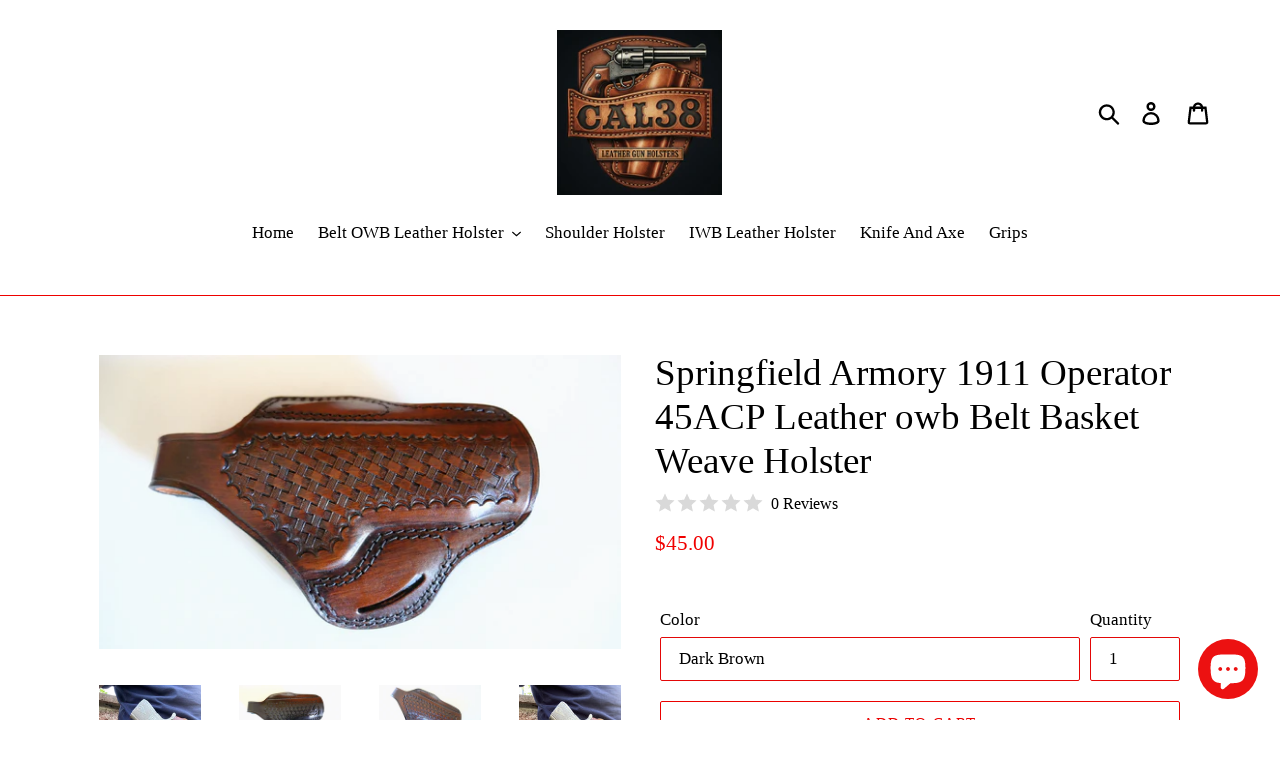

--- FILE ---
content_type: text/html; charset=utf-8
request_url: https://www.cal38.com/products/springfield-1911-operator-45acp-leather-owb-belt-basket-weave-holster
body_size: 27863
content:
<!doctype html>
<html class="no-js" lang="en">
<head>
  <meta name="google-site-verification" content="qhnIX_P4jJuri53C7UWr4ghwpDoRuqmW31kFWOV1MIQ" />
  <meta charset="utf-8">
  <meta http-equiv="X-UA-Compatible" content="IE=edge,chrome=1">
  <meta name="viewport" content="width=device-width,initial-scale=1">
  <meta name="theme-color" content="#eb0100">
  <link rel="canonical" href="https://www.cal38.com/products/springfield-1911-operator-45acp-leather-owb-belt-basket-weave-holster"><link rel="shortcut icon" href="//www.cal38.com/cdn/shop/files/cal38_bottom_32x32.png?v=1613707363" type="image/png"><title>Springfield Armory 1911 Operator 45ACP Leather owb Belt Basket Weave H
&ndash; cal38</title><meta name="description" content="Custom Made Leather owb Belt Basket Weave Holster Springfield Armory 1911 Operator 45ACP % 100 LEATHER % 100 Custom Made"><!-- /snippets/social-meta-tags.liquid -->




<meta property="og:site_name" content="cal38">
<meta property="og:url" content="https://www.cal38.com/products/springfield-1911-operator-45acp-leather-owb-belt-basket-weave-holster">
<meta property="og:title" content="Springfield Armory 1911 Operator 45ACP Leather owb Belt Basket Weave Holster">
<meta property="og:type" content="product">
<meta property="og:description" content="Custom Made Leather owb Belt Basket Weave Holster Springfield Armory 1911 Operator 45ACP % 100 LEATHER % 100 Custom Made">

  <meta property="og:price:amount" content="45.00">
  <meta property="og:price:currency" content="USD">

<meta property="og:image" content="http://www.cal38.com/cdn/shop/files/IMG_6802_1200x1200.jpg?v=1762179778"><meta property="og:image" content="http://www.cal38.com/cdn/shop/products/DSCF3264_1200x1200.jpg?v=1762179778"><meta property="og:image" content="http://www.cal38.com/cdn/shop/products/DSCF3256_1200x1200.jpg?v=1762179778">
<meta property="og:image:secure_url" content="https://www.cal38.com/cdn/shop/files/IMG_6802_1200x1200.jpg?v=1762179778"><meta property="og:image:secure_url" content="https://www.cal38.com/cdn/shop/products/DSCF3264_1200x1200.jpg?v=1762179778"><meta property="og:image:secure_url" content="https://www.cal38.com/cdn/shop/products/DSCF3256_1200x1200.jpg?v=1762179778">


<meta name="twitter:card" content="summary_large_image">
<meta name="twitter:title" content="Springfield Armory 1911 Operator 45ACP Leather owb Belt Basket Weave Holster">
<meta name="twitter:description" content="Custom Made Leather owb Belt Basket Weave Holster Springfield Armory 1911 Operator 45ACP % 100 LEATHER % 100 Custom Made">


  <link href="//www.cal38.com/cdn/shop/t/1/assets/theme.scss.css?v=70032464911886255271726304425" rel="stylesheet" type="text/css" media="all" />

  <script>
    var theme = {
      breakpoints: {
        medium: 750,
        large: 990,
        widescreen: 1400
      },
      strings: {
        addToCart: "Add to cart",
        soldOut: "Sold out",
        unavailable: "Unavailable",
        regularPrice: "Regular price",
        salePrice: "Sale price",
        sale: "Sale",
        showMore: "Show More",
        showLess: "Show Less",
        addressError: "Error looking up that address",
        addressNoResults: "No results for that address",
        addressQueryLimit: "You have exceeded the Google API usage limit. Consider upgrading to a \u003ca href=\"https:\/\/developers.google.com\/maps\/premium\/usage-limits\"\u003ePremium Plan\u003c\/a\u003e.",
        authError: "There was a problem authenticating your Google Maps account.",
        newWindow: "Opens in a new window.",
        external: "Opens external website.",
        newWindowExternal: "Opens external website in a new window.",
        removeLabel: "Remove [product]",
        update: "Update",
        quantity: "Quantity",
        discountedTotal: "Discounted total",
        regularTotal: "Regular total",
        priceColumn: "See Price column for discount details.",
        quantityMinimumMessage: "Quantity must be 1 or more",
        cartError: "There was an error while updating your cart. Please try again.",
        removedItemMessage: "Removed \u003cspan class=\"cart__removed-product-details\"\u003e([quantity]) [link]\u003c\/span\u003e from your cart.",
        unitPrice: "Unit price",
        unitPriceSeparator: "per",
        oneCartCount: "1 item",
        otherCartCount: "[count] items",
        quantityLabel: "Quantity: [count]"
      },
      moneyFormat: "${{amount}}",
      moneyFormatWithCurrency: "${{amount}} USD"
    }

    document.documentElement.className = document.documentElement.className.replace('no-js', 'js');
  </script><script src="//www.cal38.com/cdn/shop/t/1/assets/lazysizes.js?v=94224023136283657951568752617" async="async"></script>
  <script src="//www.cal38.com/cdn/shop/t/1/assets/vendor.js?v=12001839194546984181568752617" defer="defer"></script>
  <script src="//www.cal38.com/cdn/shop/t/1/assets/theme.js?v=43970868923318220201568752617" defer="defer"></script>

  <script>window.performance && window.performance.mark && window.performance.mark('shopify.content_for_header.start');</script><meta name="google-site-verification" content="f_c37nIpqvctlp4TF0l64fisyYaE4Ivofq_s141FdWs">
<meta name="google-site-verification" content="f_c37nIpqvctlp4TF0l64fisyYaE4Ivofq_s141FdWs">
<meta id="shopify-digital-wallet" name="shopify-digital-wallet" content="/26031226977/digital_wallets/dialog">
<link rel="alternate" hreflang="x-default" href="https://www.cal38.com/products/springfield-1911-operator-45acp-leather-owb-belt-basket-weave-holster">
<link rel="alternate" hreflang="en" href="https://www.cal38.com/products/springfield-1911-operator-45acp-leather-owb-belt-basket-weave-holster">
<link rel="alternate" hreflang="en-DE" href="https://www.cal38.com/en-de/products/springfield-1911-operator-45acp-leather-owb-belt-basket-weave-holster">
<link rel="alternate" type="application/json+oembed" href="https://www.cal38.com/products/springfield-1911-operator-45acp-leather-owb-belt-basket-weave-holster.oembed">
<script async="async" src="/checkouts/internal/preloads.js?locale=en-US"></script>
<script id="shopify-features" type="application/json">{"accessToken":"35218739b234b851f2427f88031fcce4","betas":["rich-media-storefront-analytics"],"domain":"www.cal38.com","predictiveSearch":true,"shopId":26031226977,"locale":"en"}</script>
<script>var Shopify = Shopify || {};
Shopify.shop = "cal38.myshopify.com";
Shopify.locale = "en";
Shopify.currency = {"active":"USD","rate":"1.0"};
Shopify.country = "US";
Shopify.theme = {"name":"Debut","id":76977864801,"schema_name":"Debut","schema_version":"13.2.2","theme_store_id":796,"role":"main"};
Shopify.theme.handle = "null";
Shopify.theme.style = {"id":null,"handle":null};
Shopify.cdnHost = "www.cal38.com/cdn";
Shopify.routes = Shopify.routes || {};
Shopify.routes.root = "/";</script>
<script type="module">!function(o){(o.Shopify=o.Shopify||{}).modules=!0}(window);</script>
<script>!function(o){function n(){var o=[];function n(){o.push(Array.prototype.slice.apply(arguments))}return n.q=o,n}var t=o.Shopify=o.Shopify||{};t.loadFeatures=n(),t.autoloadFeatures=n()}(window);</script>
<script id="shop-js-analytics" type="application/json">{"pageType":"product"}</script>
<script defer="defer" async type="module" src="//www.cal38.com/cdn/shopifycloud/shop-js/modules/v2/client.init-shop-cart-sync_BN7fPSNr.en.esm.js"></script>
<script defer="defer" async type="module" src="//www.cal38.com/cdn/shopifycloud/shop-js/modules/v2/chunk.common_Cbph3Kss.esm.js"></script>
<script defer="defer" async type="module" src="//www.cal38.com/cdn/shopifycloud/shop-js/modules/v2/chunk.modal_DKumMAJ1.esm.js"></script>
<script type="module">
  await import("//www.cal38.com/cdn/shopifycloud/shop-js/modules/v2/client.init-shop-cart-sync_BN7fPSNr.en.esm.js");
await import("//www.cal38.com/cdn/shopifycloud/shop-js/modules/v2/chunk.common_Cbph3Kss.esm.js");
await import("//www.cal38.com/cdn/shopifycloud/shop-js/modules/v2/chunk.modal_DKumMAJ1.esm.js");

  window.Shopify.SignInWithShop?.initShopCartSync?.({"fedCMEnabled":true,"windoidEnabled":true});

</script>
<script>(function() {
  var isLoaded = false;
  function asyncLoad() {
    if (isLoaded) return;
    isLoaded = true;
    var urls = ["https:\/\/cdn.vstar.app\/static\/js\/thankyou.js?shop=cal38.myshopify.com","https:\/\/d18eg7dreypte5.cloudfront.net\/browse-abandonment\/smsbump_timer.js?shop=cal38.myshopify.com"];
    for (var i = 0; i < urls.length; i++) {
      var s = document.createElement('script');
      s.type = 'text/javascript';
      s.async = true;
      s.src = urls[i];
      var x = document.getElementsByTagName('script')[0];
      x.parentNode.insertBefore(s, x);
    }
  };
  if(window.attachEvent) {
    window.attachEvent('onload', asyncLoad);
  } else {
    window.addEventListener('load', asyncLoad, false);
  }
})();</script>
<script id="__st">var __st={"a":26031226977,"offset":10800,"reqid":"6fc6e900-f6f6-4195-a9e2-fb8d40886362-1770128057","pageurl":"www.cal38.com\/products\/springfield-1911-operator-45acp-leather-owb-belt-basket-weave-holster","u":"aefc8154427f","p":"product","rtyp":"product","rid":4590603632737};</script>
<script>window.ShopifyPaypalV4VisibilityTracking = true;</script>
<script id="captcha-bootstrap">!function(){'use strict';const t='contact',e='account',n='new_comment',o=[[t,t],['blogs',n],['comments',n],[t,'customer']],c=[[e,'customer_login'],[e,'guest_login'],[e,'recover_customer_password'],[e,'create_customer']],r=t=>t.map((([t,e])=>`form[action*='/${t}']:not([data-nocaptcha='true']) input[name='form_type'][value='${e}']`)).join(','),a=t=>()=>t?[...document.querySelectorAll(t)].map((t=>t.form)):[];function s(){const t=[...o],e=r(t);return a(e)}const i='password',u='form_key',d=['recaptcha-v3-token','g-recaptcha-response','h-captcha-response',i],f=()=>{try{return window.sessionStorage}catch{return}},m='__shopify_v',_=t=>t.elements[u];function p(t,e,n=!1){try{const o=window.sessionStorage,c=JSON.parse(o.getItem(e)),{data:r}=function(t){const{data:e,action:n}=t;return t[m]||n?{data:e,action:n}:{data:t,action:n}}(c);for(const[e,n]of Object.entries(r))t.elements[e]&&(t.elements[e].value=n);n&&o.removeItem(e)}catch(o){console.error('form repopulation failed',{error:o})}}const l='form_type',E='cptcha';function T(t){t.dataset[E]=!0}const w=window,h=w.document,L='Shopify',v='ce_forms',y='captcha';let A=!1;((t,e)=>{const n=(g='f06e6c50-85a8-45c8-87d0-21a2b65856fe',I='https://cdn.shopify.com/shopifycloud/storefront-forms-hcaptcha/ce_storefront_forms_captcha_hcaptcha.v1.5.2.iife.js',D={infoText:'Protected by hCaptcha',privacyText:'Privacy',termsText:'Terms'},(t,e,n)=>{const o=w[L][v],c=o.bindForm;if(c)return c(t,g,e,D).then(n);var r;o.q.push([[t,g,e,D],n]),r=I,A||(h.body.append(Object.assign(h.createElement('script'),{id:'captcha-provider',async:!0,src:r})),A=!0)});var g,I,D;w[L]=w[L]||{},w[L][v]=w[L][v]||{},w[L][v].q=[],w[L][y]=w[L][y]||{},w[L][y].protect=function(t,e){n(t,void 0,e),T(t)},Object.freeze(w[L][y]),function(t,e,n,w,h,L){const[v,y,A,g]=function(t,e,n){const i=e?o:[],u=t?c:[],d=[...i,...u],f=r(d),m=r(i),_=r(d.filter((([t,e])=>n.includes(e))));return[a(f),a(m),a(_),s()]}(w,h,L),I=t=>{const e=t.target;return e instanceof HTMLFormElement?e:e&&e.form},D=t=>v().includes(t);t.addEventListener('submit',(t=>{const e=I(t);if(!e)return;const n=D(e)&&!e.dataset.hcaptchaBound&&!e.dataset.recaptchaBound,o=_(e),c=g().includes(e)&&(!o||!o.value);(n||c)&&t.preventDefault(),c&&!n&&(function(t){try{if(!f())return;!function(t){const e=f();if(!e)return;const n=_(t);if(!n)return;const o=n.value;o&&e.removeItem(o)}(t);const e=Array.from(Array(32),(()=>Math.random().toString(36)[2])).join('');!function(t,e){_(t)||t.append(Object.assign(document.createElement('input'),{type:'hidden',name:u})),t.elements[u].value=e}(t,e),function(t,e){const n=f();if(!n)return;const o=[...t.querySelectorAll(`input[type='${i}']`)].map((({name:t})=>t)),c=[...d,...o],r={};for(const[a,s]of new FormData(t).entries())c.includes(a)||(r[a]=s);n.setItem(e,JSON.stringify({[m]:1,action:t.action,data:r}))}(t,e)}catch(e){console.error('failed to persist form',e)}}(e),e.submit())}));const S=(t,e)=>{t&&!t.dataset[E]&&(n(t,e.some((e=>e===t))),T(t))};for(const o of['focusin','change'])t.addEventListener(o,(t=>{const e=I(t);D(e)&&S(e,y())}));const B=e.get('form_key'),M=e.get(l),P=B&&M;t.addEventListener('DOMContentLoaded',(()=>{const t=y();if(P)for(const e of t)e.elements[l].value===M&&p(e,B);[...new Set([...A(),...v().filter((t=>'true'===t.dataset.shopifyCaptcha))])].forEach((e=>S(e,t)))}))}(h,new URLSearchParams(w.location.search),n,t,e,['guest_login'])})(!0,!0)}();</script>
<script integrity="sha256-4kQ18oKyAcykRKYeNunJcIwy7WH5gtpwJnB7kiuLZ1E=" data-source-attribution="shopify.loadfeatures" defer="defer" src="//www.cal38.com/cdn/shopifycloud/storefront/assets/storefront/load_feature-a0a9edcb.js" crossorigin="anonymous"></script>
<script data-source-attribution="shopify.dynamic_checkout.dynamic.init">var Shopify=Shopify||{};Shopify.PaymentButton=Shopify.PaymentButton||{isStorefrontPortableWallets:!0,init:function(){window.Shopify.PaymentButton.init=function(){};var t=document.createElement("script");t.src="https://www.cal38.com/cdn/shopifycloud/portable-wallets/latest/portable-wallets.en.js",t.type="module",document.head.appendChild(t)}};
</script>
<script data-source-attribution="shopify.dynamic_checkout.buyer_consent">
  function portableWalletsHideBuyerConsent(e){var t=document.getElementById("shopify-buyer-consent"),n=document.getElementById("shopify-subscription-policy-button");t&&n&&(t.classList.add("hidden"),t.setAttribute("aria-hidden","true"),n.removeEventListener("click",e))}function portableWalletsShowBuyerConsent(e){var t=document.getElementById("shopify-buyer-consent"),n=document.getElementById("shopify-subscription-policy-button");t&&n&&(t.classList.remove("hidden"),t.removeAttribute("aria-hidden"),n.addEventListener("click",e))}window.Shopify?.PaymentButton&&(window.Shopify.PaymentButton.hideBuyerConsent=portableWalletsHideBuyerConsent,window.Shopify.PaymentButton.showBuyerConsent=portableWalletsShowBuyerConsent);
</script>
<script>
  function portableWalletsCleanup(e){e&&e.src&&console.error("Failed to load portable wallets script "+e.src);var t=document.querySelectorAll("shopify-accelerated-checkout .shopify-payment-button__skeleton, shopify-accelerated-checkout-cart .wallet-cart-button__skeleton"),e=document.getElementById("shopify-buyer-consent");for(let e=0;e<t.length;e++)t[e].remove();e&&e.remove()}function portableWalletsNotLoadedAsModule(e){e instanceof ErrorEvent&&"string"==typeof e.message&&e.message.includes("import.meta")&&"string"==typeof e.filename&&e.filename.includes("portable-wallets")&&(window.removeEventListener("error",portableWalletsNotLoadedAsModule),window.Shopify.PaymentButton.failedToLoad=e,"loading"===document.readyState?document.addEventListener("DOMContentLoaded",window.Shopify.PaymentButton.init):window.Shopify.PaymentButton.init())}window.addEventListener("error",portableWalletsNotLoadedAsModule);
</script>

<script type="module" src="https://www.cal38.com/cdn/shopifycloud/portable-wallets/latest/portable-wallets.en.js" onError="portableWalletsCleanup(this)" crossorigin="anonymous"></script>
<script nomodule>
  document.addEventListener("DOMContentLoaded", portableWalletsCleanup);
</script>

<link id="shopify-accelerated-checkout-styles" rel="stylesheet" media="screen" href="https://www.cal38.com/cdn/shopifycloud/portable-wallets/latest/accelerated-checkout-backwards-compat.css" crossorigin="anonymous">
<style id="shopify-accelerated-checkout-cart">
        #shopify-buyer-consent {
  margin-top: 1em;
  display: inline-block;
  width: 100%;
}

#shopify-buyer-consent.hidden {
  display: none;
}

#shopify-subscription-policy-button {
  background: none;
  border: none;
  padding: 0;
  text-decoration: underline;
  font-size: inherit;
  cursor: pointer;
}

#shopify-subscription-policy-button::before {
  box-shadow: none;
}

      </style>

<script>window.performance && window.performance.mark && window.performance.mark('shopify.content_for_header.end');</script>
<script src="https://cdn.shopify.com/extensions/e8878072-2f6b-4e89-8082-94b04320908d/inbox-1254/assets/inbox-chat-loader.js" type="text/javascript" defer="defer"></script>
<link href="https://monorail-edge.shopifysvc.com" rel="dns-prefetch">
<script>(function(){if ("sendBeacon" in navigator && "performance" in window) {try {var session_token_from_headers = performance.getEntriesByType('navigation')[0].serverTiming.find(x => x.name == '_s').description;} catch {var session_token_from_headers = undefined;}var session_cookie_matches = document.cookie.match(/_shopify_s=([^;]*)/);var session_token_from_cookie = session_cookie_matches && session_cookie_matches.length === 2 ? session_cookie_matches[1] : "";var session_token = session_token_from_headers || session_token_from_cookie || "";function handle_abandonment_event(e) {var entries = performance.getEntries().filter(function(entry) {return /monorail-edge.shopifysvc.com/.test(entry.name);});if (!window.abandonment_tracked && entries.length === 0) {window.abandonment_tracked = true;var currentMs = Date.now();var navigation_start = performance.timing.navigationStart;var payload = {shop_id: 26031226977,url: window.location.href,navigation_start,duration: currentMs - navigation_start,session_token,page_type: "product"};window.navigator.sendBeacon("https://monorail-edge.shopifysvc.com/v1/produce", JSON.stringify({schema_id: "online_store_buyer_site_abandonment/1.1",payload: payload,metadata: {event_created_at_ms: currentMs,event_sent_at_ms: currentMs}}));}}window.addEventListener('pagehide', handle_abandonment_event);}}());</script>
<script id="web-pixels-manager-setup">(function e(e,d,r,n,o){if(void 0===o&&(o={}),!Boolean(null===(a=null===(i=window.Shopify)||void 0===i?void 0:i.analytics)||void 0===a?void 0:a.replayQueue)){var i,a;window.Shopify=window.Shopify||{};var t=window.Shopify;t.analytics=t.analytics||{};var s=t.analytics;s.replayQueue=[],s.publish=function(e,d,r){return s.replayQueue.push([e,d,r]),!0};try{self.performance.mark("wpm:start")}catch(e){}var l=function(){var e={modern:/Edge?\/(1{2}[4-9]|1[2-9]\d|[2-9]\d{2}|\d{4,})\.\d+(\.\d+|)|Firefox\/(1{2}[4-9]|1[2-9]\d|[2-9]\d{2}|\d{4,})\.\d+(\.\d+|)|Chrom(ium|e)\/(9{2}|\d{3,})\.\d+(\.\d+|)|(Maci|X1{2}).+ Version\/(15\.\d+|(1[6-9]|[2-9]\d|\d{3,})\.\d+)([,.]\d+|)( \(\w+\)|)( Mobile\/\w+|) Safari\/|Chrome.+OPR\/(9{2}|\d{3,})\.\d+\.\d+|(CPU[ +]OS|iPhone[ +]OS|CPU[ +]iPhone|CPU IPhone OS|CPU iPad OS)[ +]+(15[._]\d+|(1[6-9]|[2-9]\d|\d{3,})[._]\d+)([._]\d+|)|Android:?[ /-](13[3-9]|1[4-9]\d|[2-9]\d{2}|\d{4,})(\.\d+|)(\.\d+|)|Android.+Firefox\/(13[5-9]|1[4-9]\d|[2-9]\d{2}|\d{4,})\.\d+(\.\d+|)|Android.+Chrom(ium|e)\/(13[3-9]|1[4-9]\d|[2-9]\d{2}|\d{4,})\.\d+(\.\d+|)|SamsungBrowser\/([2-9]\d|\d{3,})\.\d+/,legacy:/Edge?\/(1[6-9]|[2-9]\d|\d{3,})\.\d+(\.\d+|)|Firefox\/(5[4-9]|[6-9]\d|\d{3,})\.\d+(\.\d+|)|Chrom(ium|e)\/(5[1-9]|[6-9]\d|\d{3,})\.\d+(\.\d+|)([\d.]+$|.*Safari\/(?![\d.]+ Edge\/[\d.]+$))|(Maci|X1{2}).+ Version\/(10\.\d+|(1[1-9]|[2-9]\d|\d{3,})\.\d+)([,.]\d+|)( \(\w+\)|)( Mobile\/\w+|) Safari\/|Chrome.+OPR\/(3[89]|[4-9]\d|\d{3,})\.\d+\.\d+|(CPU[ +]OS|iPhone[ +]OS|CPU[ +]iPhone|CPU IPhone OS|CPU iPad OS)[ +]+(10[._]\d+|(1[1-9]|[2-9]\d|\d{3,})[._]\d+)([._]\d+|)|Android:?[ /-](13[3-9]|1[4-9]\d|[2-9]\d{2}|\d{4,})(\.\d+|)(\.\d+|)|Mobile Safari.+OPR\/([89]\d|\d{3,})\.\d+\.\d+|Android.+Firefox\/(13[5-9]|1[4-9]\d|[2-9]\d{2}|\d{4,})\.\d+(\.\d+|)|Android.+Chrom(ium|e)\/(13[3-9]|1[4-9]\d|[2-9]\d{2}|\d{4,})\.\d+(\.\d+|)|Android.+(UC? ?Browser|UCWEB|U3)[ /]?(15\.([5-9]|\d{2,})|(1[6-9]|[2-9]\d|\d{3,})\.\d+)\.\d+|SamsungBrowser\/(5\.\d+|([6-9]|\d{2,})\.\d+)|Android.+MQ{2}Browser\/(14(\.(9|\d{2,})|)|(1[5-9]|[2-9]\d|\d{3,})(\.\d+|))(\.\d+|)|K[Aa][Ii]OS\/(3\.\d+|([4-9]|\d{2,})\.\d+)(\.\d+|)/},d=e.modern,r=e.legacy,n=navigator.userAgent;return n.match(d)?"modern":n.match(r)?"legacy":"unknown"}(),u="modern"===l?"modern":"legacy",c=(null!=n?n:{modern:"",legacy:""})[u],f=function(e){return[e.baseUrl,"/wpm","/b",e.hashVersion,"modern"===e.buildTarget?"m":"l",".js"].join("")}({baseUrl:d,hashVersion:r,buildTarget:u}),m=function(e){var d=e.version,r=e.bundleTarget,n=e.surface,o=e.pageUrl,i=e.monorailEndpoint;return{emit:function(e){var a=e.status,t=e.errorMsg,s=(new Date).getTime(),l=JSON.stringify({metadata:{event_sent_at_ms:s},events:[{schema_id:"web_pixels_manager_load/3.1",payload:{version:d,bundle_target:r,page_url:o,status:a,surface:n,error_msg:t},metadata:{event_created_at_ms:s}}]});if(!i)return console&&console.warn&&console.warn("[Web Pixels Manager] No Monorail endpoint provided, skipping logging."),!1;try{return self.navigator.sendBeacon.bind(self.navigator)(i,l)}catch(e){}var u=new XMLHttpRequest;try{return u.open("POST",i,!0),u.setRequestHeader("Content-Type","text/plain"),u.send(l),!0}catch(e){return console&&console.warn&&console.warn("[Web Pixels Manager] Got an unhandled error while logging to Monorail."),!1}}}}({version:r,bundleTarget:l,surface:e.surface,pageUrl:self.location.href,monorailEndpoint:e.monorailEndpoint});try{o.browserTarget=l,function(e){var d=e.src,r=e.async,n=void 0===r||r,o=e.onload,i=e.onerror,a=e.sri,t=e.scriptDataAttributes,s=void 0===t?{}:t,l=document.createElement("script"),u=document.querySelector("head"),c=document.querySelector("body");if(l.async=n,l.src=d,a&&(l.integrity=a,l.crossOrigin="anonymous"),s)for(var f in s)if(Object.prototype.hasOwnProperty.call(s,f))try{l.dataset[f]=s[f]}catch(e){}if(o&&l.addEventListener("load",o),i&&l.addEventListener("error",i),u)u.appendChild(l);else{if(!c)throw new Error("Did not find a head or body element to append the script");c.appendChild(l)}}({src:f,async:!0,onload:function(){if(!function(){var e,d;return Boolean(null===(d=null===(e=window.Shopify)||void 0===e?void 0:e.analytics)||void 0===d?void 0:d.initialized)}()){var d=window.webPixelsManager.init(e)||void 0;if(d){var r=window.Shopify.analytics;r.replayQueue.forEach((function(e){var r=e[0],n=e[1],o=e[2];d.publishCustomEvent(r,n,o)})),r.replayQueue=[],r.publish=d.publishCustomEvent,r.visitor=d.visitor,r.initialized=!0}}},onerror:function(){return m.emit({status:"failed",errorMsg:"".concat(f," has failed to load")})},sri:function(e){var d=/^sha384-[A-Za-z0-9+/=]+$/;return"string"==typeof e&&d.test(e)}(c)?c:"",scriptDataAttributes:o}),m.emit({status:"loading"})}catch(e){m.emit({status:"failed",errorMsg:(null==e?void 0:e.message)||"Unknown error"})}}})({shopId: 26031226977,storefrontBaseUrl: "https://www.cal38.com",extensionsBaseUrl: "https://extensions.shopifycdn.com/cdn/shopifycloud/web-pixels-manager",monorailEndpoint: "https://monorail-edge.shopifysvc.com/unstable/produce_batch",surface: "storefront-renderer",enabledBetaFlags: ["2dca8a86"],webPixelsConfigList: [{"id":"769360071","configuration":"{\"shopId\": \"26031226977\", \"domain\": \"https:\/\/api.trustoo.io\/\"}","eventPayloadVersion":"v1","runtimeContext":"STRICT","scriptVersion":"ba09fa9fe3be54bc43d59b10cafc99bb","type":"APP","apiClientId":6212459,"privacyPurposes":["ANALYTICS","SALE_OF_DATA"],"dataSharingAdjustments":{"protectedCustomerApprovalScopes":["read_customer_address","read_customer_email","read_customer_name","read_customer_personal_data","read_customer_phone"]}},{"id":"683311303","configuration":"{\"store\":\"cal38.myshopify.com\"}","eventPayloadVersion":"v1","runtimeContext":"STRICT","scriptVersion":"281adb97b4f6f92355e784671c2fdee2","type":"APP","apiClientId":740217,"privacyPurposes":["ANALYTICS","MARKETING","SALE_OF_DATA"],"dataSharingAdjustments":{"protectedCustomerApprovalScopes":["read_customer_address","read_customer_email","read_customer_name","read_customer_personal_data","read_customer_phone"]}},{"id":"552501447","configuration":"{\"config\":\"{\\\"google_tag_ids\\\":[\\\"GT-NN6C3ZC\\\",\\\"G-4YV47B9F9Q\\\"],\\\"target_country\\\":\\\"US\\\",\\\"gtag_events\\\":[{\\\"type\\\":\\\"begin_checkout\\\",\\\"action_label\\\":\\\"G-4YV47B9F9Q\\\"},{\\\"type\\\":\\\"search\\\",\\\"action_label\\\":\\\"G-4YV47B9F9Q\\\"},{\\\"type\\\":\\\"view_item\\\",\\\"action_label\\\":[\\\"MC-JDWXVDHKT6\\\",\\\"G-4YV47B9F9Q\\\"]},{\\\"type\\\":\\\"purchase\\\",\\\"action_label\\\":[\\\"MC-JDWXVDHKT6\\\",\\\"G-4YV47B9F9Q\\\"]},{\\\"type\\\":\\\"page_view\\\",\\\"action_label\\\":[\\\"MC-JDWXVDHKT6\\\",\\\"G-4YV47B9F9Q\\\"]},{\\\"type\\\":\\\"add_payment_info\\\",\\\"action_label\\\":\\\"G-4YV47B9F9Q\\\"},{\\\"type\\\":\\\"add_to_cart\\\",\\\"action_label\\\":\\\"G-4YV47B9F9Q\\\"}],\\\"enable_monitoring_mode\\\":false}\"}","eventPayloadVersion":"v1","runtimeContext":"OPEN","scriptVersion":"b2a88bafab3e21179ed38636efcd8a93","type":"APP","apiClientId":1780363,"privacyPurposes":[],"dataSharingAdjustments":{"protectedCustomerApprovalScopes":["read_customer_address","read_customer_email","read_customer_name","read_customer_personal_data","read_customer_phone"]}},{"id":"423723207","configuration":"{\"pixel_id\":\"141497387750518\",\"pixel_type\":\"facebook_pixel\",\"metaapp_system_user_token\":\"-\"}","eventPayloadVersion":"v1","runtimeContext":"OPEN","scriptVersion":"ca16bc87fe92b6042fbaa3acc2fbdaa6","type":"APP","apiClientId":2329312,"privacyPurposes":["ANALYTICS","MARKETING","SALE_OF_DATA"],"dataSharingAdjustments":{"protectedCustomerApprovalScopes":["read_customer_address","read_customer_email","read_customer_name","read_customer_personal_data","read_customer_phone"]}},{"id":"106397895","eventPayloadVersion":"v1","runtimeContext":"LAX","scriptVersion":"1","type":"CUSTOM","privacyPurposes":["ANALYTICS"],"name":"Google Analytics tag (migrated)"},{"id":"shopify-app-pixel","configuration":"{}","eventPayloadVersion":"v1","runtimeContext":"STRICT","scriptVersion":"0450","apiClientId":"shopify-pixel","type":"APP","privacyPurposes":["ANALYTICS","MARKETING"]},{"id":"shopify-custom-pixel","eventPayloadVersion":"v1","runtimeContext":"LAX","scriptVersion":"0450","apiClientId":"shopify-pixel","type":"CUSTOM","privacyPurposes":["ANALYTICS","MARKETING"]}],isMerchantRequest: false,initData: {"shop":{"name":"cal38","paymentSettings":{"currencyCode":"USD"},"myshopifyDomain":"cal38.myshopify.com","countryCode":"TR","storefrontUrl":"https:\/\/www.cal38.com"},"customer":null,"cart":null,"checkout":null,"productVariants":[{"price":{"amount":45.0,"currencyCode":"USD"},"product":{"title":"Springfield Armory 1911 Operator 45ACP Leather owb Belt Basket Weave Holster","vendor":"cal38","id":"4590603632737","untranslatedTitle":"Springfield Armory 1911 Operator 45ACP Leather owb Belt Basket Weave Holster","url":"\/products\/springfield-1911-operator-45acp-leather-owb-belt-basket-weave-holster","type":"owb"},"id":"32116129497185","image":{"src":"\/\/www.cal38.com\/cdn\/shop\/products\/DSCF3257.jpg?v=1762179778"},"sku":"","title":"Dark Brown","untranslatedTitle":"Dark Brown"},{"price":{"amount":45.0,"currencyCode":"USD"},"product":{"title":"Springfield Armory 1911 Operator 45ACP Leather owb Belt Basket Weave Holster","vendor":"cal38","id":"4590603632737","untranslatedTitle":"Springfield Armory 1911 Operator 45ACP Leather owb Belt Basket Weave Holster","url":"\/products\/springfield-1911-operator-45acp-leather-owb-belt-basket-weave-holster","type":"owb"},"id":"32116129529953","image":{"src":"\/\/www.cal38.com\/cdn\/shop\/products\/DSCF3266.jpg?v=1762179778"},"sku":"","title":"Black","untranslatedTitle":"Black"}],"purchasingCompany":null},},"https://www.cal38.com/cdn","3918e4e0wbf3ac3cepc5707306mb02b36c6",{"modern":"","legacy":""},{"shopId":"26031226977","storefrontBaseUrl":"https:\/\/www.cal38.com","extensionBaseUrl":"https:\/\/extensions.shopifycdn.com\/cdn\/shopifycloud\/web-pixels-manager","surface":"storefront-renderer","enabledBetaFlags":"[\"2dca8a86\"]","isMerchantRequest":"false","hashVersion":"3918e4e0wbf3ac3cepc5707306mb02b36c6","publish":"custom","events":"[[\"page_viewed\",{}],[\"product_viewed\",{\"productVariant\":{\"price\":{\"amount\":45.0,\"currencyCode\":\"USD\"},\"product\":{\"title\":\"Springfield Armory 1911 Operator 45ACP Leather owb Belt Basket Weave Holster\",\"vendor\":\"cal38\",\"id\":\"4590603632737\",\"untranslatedTitle\":\"Springfield Armory 1911 Operator 45ACP Leather owb Belt Basket Weave Holster\",\"url\":\"\/products\/springfield-1911-operator-45acp-leather-owb-belt-basket-weave-holster\",\"type\":\"owb\"},\"id\":\"32116129497185\",\"image\":{\"src\":\"\/\/www.cal38.com\/cdn\/shop\/products\/DSCF3257.jpg?v=1762179778\"},\"sku\":\"\",\"title\":\"Dark Brown\",\"untranslatedTitle\":\"Dark Brown\"}}]]"});</script><script>
  window.ShopifyAnalytics = window.ShopifyAnalytics || {};
  window.ShopifyAnalytics.meta = window.ShopifyAnalytics.meta || {};
  window.ShopifyAnalytics.meta.currency = 'USD';
  var meta = {"product":{"id":4590603632737,"gid":"gid:\/\/shopify\/Product\/4590603632737","vendor":"cal38","type":"owb","handle":"springfield-1911-operator-45acp-leather-owb-belt-basket-weave-holster","variants":[{"id":32116129497185,"price":4500,"name":"Springfield Armory 1911 Operator 45ACP Leather owb Belt Basket Weave Holster - Dark Brown","public_title":"Dark Brown","sku":""},{"id":32116129529953,"price":4500,"name":"Springfield Armory 1911 Operator 45ACP Leather owb Belt Basket Weave Holster - Black","public_title":"Black","sku":""}],"remote":false},"page":{"pageType":"product","resourceType":"product","resourceId":4590603632737,"requestId":"6fc6e900-f6f6-4195-a9e2-fb8d40886362-1770128057"}};
  for (var attr in meta) {
    window.ShopifyAnalytics.meta[attr] = meta[attr];
  }
</script>
<script class="analytics">
  (function () {
    var customDocumentWrite = function(content) {
      var jquery = null;

      if (window.jQuery) {
        jquery = window.jQuery;
      } else if (window.Checkout && window.Checkout.$) {
        jquery = window.Checkout.$;
      }

      if (jquery) {
        jquery('body').append(content);
      }
    };

    var hasLoggedConversion = function(token) {
      if (token) {
        return document.cookie.indexOf('loggedConversion=' + token) !== -1;
      }
      return false;
    }

    var setCookieIfConversion = function(token) {
      if (token) {
        var twoMonthsFromNow = new Date(Date.now());
        twoMonthsFromNow.setMonth(twoMonthsFromNow.getMonth() + 2);

        document.cookie = 'loggedConversion=' + token + '; expires=' + twoMonthsFromNow;
      }
    }

    var trekkie = window.ShopifyAnalytics.lib = window.trekkie = window.trekkie || [];
    if (trekkie.integrations) {
      return;
    }
    trekkie.methods = [
      'identify',
      'page',
      'ready',
      'track',
      'trackForm',
      'trackLink'
    ];
    trekkie.factory = function(method) {
      return function() {
        var args = Array.prototype.slice.call(arguments);
        args.unshift(method);
        trekkie.push(args);
        return trekkie;
      };
    };
    for (var i = 0; i < trekkie.methods.length; i++) {
      var key = trekkie.methods[i];
      trekkie[key] = trekkie.factory(key);
    }
    trekkie.load = function(config) {
      trekkie.config = config || {};
      trekkie.config.initialDocumentCookie = document.cookie;
      var first = document.getElementsByTagName('script')[0];
      var script = document.createElement('script');
      script.type = 'text/javascript';
      script.onerror = function(e) {
        var scriptFallback = document.createElement('script');
        scriptFallback.type = 'text/javascript';
        scriptFallback.onerror = function(error) {
                var Monorail = {
      produce: function produce(monorailDomain, schemaId, payload) {
        var currentMs = new Date().getTime();
        var event = {
          schema_id: schemaId,
          payload: payload,
          metadata: {
            event_created_at_ms: currentMs,
            event_sent_at_ms: currentMs
          }
        };
        return Monorail.sendRequest("https://" + monorailDomain + "/v1/produce", JSON.stringify(event));
      },
      sendRequest: function sendRequest(endpointUrl, payload) {
        // Try the sendBeacon API
        if (window && window.navigator && typeof window.navigator.sendBeacon === 'function' && typeof window.Blob === 'function' && !Monorail.isIos12()) {
          var blobData = new window.Blob([payload], {
            type: 'text/plain'
          });

          if (window.navigator.sendBeacon(endpointUrl, blobData)) {
            return true;
          } // sendBeacon was not successful

        } // XHR beacon

        var xhr = new XMLHttpRequest();

        try {
          xhr.open('POST', endpointUrl);
          xhr.setRequestHeader('Content-Type', 'text/plain');
          xhr.send(payload);
        } catch (e) {
          console.log(e);
        }

        return false;
      },
      isIos12: function isIos12() {
        return window.navigator.userAgent.lastIndexOf('iPhone; CPU iPhone OS 12_') !== -1 || window.navigator.userAgent.lastIndexOf('iPad; CPU OS 12_') !== -1;
      }
    };
    Monorail.produce('monorail-edge.shopifysvc.com',
      'trekkie_storefront_load_errors/1.1',
      {shop_id: 26031226977,
      theme_id: 76977864801,
      app_name: "storefront",
      context_url: window.location.href,
      source_url: "//www.cal38.com/cdn/s/trekkie.storefront.79098466c851f41c92951ae7d219bd75d823e9dd.min.js"});

        };
        scriptFallback.async = true;
        scriptFallback.src = '//www.cal38.com/cdn/s/trekkie.storefront.79098466c851f41c92951ae7d219bd75d823e9dd.min.js';
        first.parentNode.insertBefore(scriptFallback, first);
      };
      script.async = true;
      script.src = '//www.cal38.com/cdn/s/trekkie.storefront.79098466c851f41c92951ae7d219bd75d823e9dd.min.js';
      first.parentNode.insertBefore(script, first);
    };
    trekkie.load(
      {"Trekkie":{"appName":"storefront","development":false,"defaultAttributes":{"shopId":26031226977,"isMerchantRequest":null,"themeId":76977864801,"themeCityHash":"1751012092489043922","contentLanguage":"en","currency":"USD","eventMetadataId":"c15a94a7-3595-474d-83c3-354bada47fb1"},"isServerSideCookieWritingEnabled":true,"monorailRegion":"shop_domain","enabledBetaFlags":["65f19447","b5387b81"]},"Session Attribution":{},"S2S":{"facebookCapiEnabled":true,"source":"trekkie-storefront-renderer","apiClientId":580111}}
    );

    var loaded = false;
    trekkie.ready(function() {
      if (loaded) return;
      loaded = true;

      window.ShopifyAnalytics.lib = window.trekkie;

      var originalDocumentWrite = document.write;
      document.write = customDocumentWrite;
      try { window.ShopifyAnalytics.merchantGoogleAnalytics.call(this); } catch(error) {};
      document.write = originalDocumentWrite;

      window.ShopifyAnalytics.lib.page(null,{"pageType":"product","resourceType":"product","resourceId":4590603632737,"requestId":"6fc6e900-f6f6-4195-a9e2-fb8d40886362-1770128057","shopifyEmitted":true});

      var match = window.location.pathname.match(/checkouts\/(.+)\/(thank_you|post_purchase)/)
      var token = match? match[1]: undefined;
      if (!hasLoggedConversion(token)) {
        setCookieIfConversion(token);
        window.ShopifyAnalytics.lib.track("Viewed Product",{"currency":"USD","variantId":32116129497185,"productId":4590603632737,"productGid":"gid:\/\/shopify\/Product\/4590603632737","name":"Springfield Armory 1911 Operator 45ACP Leather owb Belt Basket Weave Holster - Dark Brown","price":"45.00","sku":"","brand":"cal38","variant":"Dark Brown","category":"owb","nonInteraction":true,"remote":false},undefined,undefined,{"shopifyEmitted":true});
      window.ShopifyAnalytics.lib.track("monorail:\/\/trekkie_storefront_viewed_product\/1.1",{"currency":"USD","variantId":32116129497185,"productId":4590603632737,"productGid":"gid:\/\/shopify\/Product\/4590603632737","name":"Springfield Armory 1911 Operator 45ACP Leather owb Belt Basket Weave Holster - Dark Brown","price":"45.00","sku":"","brand":"cal38","variant":"Dark Brown","category":"owb","nonInteraction":true,"remote":false,"referer":"https:\/\/www.cal38.com\/products\/springfield-1911-operator-45acp-leather-owb-belt-basket-weave-holster"});
      }
    });


        var eventsListenerScript = document.createElement('script');
        eventsListenerScript.async = true;
        eventsListenerScript.src = "//www.cal38.com/cdn/shopifycloud/storefront/assets/shop_events_listener-3da45d37.js";
        document.getElementsByTagName('head')[0].appendChild(eventsListenerScript);

})();</script>
  <script>
  if (!window.ga || (window.ga && typeof window.ga !== 'function')) {
    window.ga = function ga() {
      (window.ga.q = window.ga.q || []).push(arguments);
      if (window.Shopify && window.Shopify.analytics && typeof window.Shopify.analytics.publish === 'function') {
        window.Shopify.analytics.publish("ga_stub_called", {}, {sendTo: "google_osp_migration"});
      }
      console.error("Shopify's Google Analytics stub called with:", Array.from(arguments), "\nSee https://help.shopify.com/manual/promoting-marketing/pixels/pixel-migration#google for more information.");
    };
    if (window.Shopify && window.Shopify.analytics && typeof window.Shopify.analytics.publish === 'function') {
      window.Shopify.analytics.publish("ga_stub_initialized", {}, {sendTo: "google_osp_migration"});
    }
  }
</script>
<script
  defer
  src="https://www.cal38.com/cdn/shopifycloud/perf-kit/shopify-perf-kit-3.1.0.min.js"
  data-application="storefront-renderer"
  data-shop-id="26031226977"
  data-render-region="gcp-us-central1"
  data-page-type="product"
  data-theme-instance-id="76977864801"
  data-theme-name="Debut"
  data-theme-version="13.2.2"
  data-monorail-region="shop_domain"
  data-resource-timing-sampling-rate="10"
  data-shs="true"
  data-shs-beacon="true"
  data-shs-export-with-fetch="true"
  data-shs-logs-sample-rate="1"
  data-shs-beacon-endpoint="https://www.cal38.com/api/collect"
></script>
</head>

<body class="template-product">

  <a class="in-page-link visually-hidden skip-link" href="#MainContent">Skip to content</a>

  <div id="SearchDrawer" class="search-bar drawer drawer--top" role="dialog" aria-modal="true" aria-label="Search">
    <div class="search-bar__table">
      <div class="search-bar__table-cell search-bar__form-wrapper">
        <form class="search search-bar__form" action="/search" method="get" role="search">
          <input class="search__input search-bar__input" type="search" name="q" value="" placeholder="Search" aria-label="Search">
          <button class="search-bar__submit search__submit btn--link" type="submit">
            <svg aria-hidden="true" focusable="false" role="presentation" class="icon icon-search" viewBox="0 0 37 40"><path d="M35.6 36l-9.8-9.8c4.1-5.4 3.6-13.2-1.3-18.1-5.4-5.4-14.2-5.4-19.7 0-5.4 5.4-5.4 14.2 0 19.7 2.6 2.6 6.1 4.1 9.8 4.1 3 0 5.9-1 8.3-2.8l9.8 9.8c.4.4.9.6 1.4.6s1-.2 1.4-.6c.9-.9.9-2.1.1-2.9zm-20.9-8.2c-2.6 0-5.1-1-7-2.9-3.9-3.9-3.9-10.1 0-14C9.6 9 12.2 8 14.7 8s5.1 1 7 2.9c3.9 3.9 3.9 10.1 0 14-1.9 1.9-4.4 2.9-7 2.9z"/></svg>
            <span class="icon__fallback-text">Submit</span>
          </button>
        </form>
      </div>
      <div class="search-bar__table-cell text-right">
        <button type="button" class="btn--link search-bar__close js-drawer-close">
          
          <span class="icon__fallback-text">Close search</span>
        </button>
      </div>
    </div>
  </div><style data-shopify>

  .cart-popup {
    box-shadow: 1px 1px 10px 2px rgba(238, 1, 0, 0.5);
  }</style><div class="cart-popup-wrapper cart-popup-wrapper--hidden" role="dialog" aria-modal="true" aria-labelledby="CartPopupHeading" data-cart-popup-wrapper>
  <div class="cart-popup" data-cart-popup tabindex="-1">
    <h2 id="CartPopupHeading" class="cart-popup__heading">Just added to your cart</h2>
    <button class="cart-popup__close" aria-label="Close" data-cart-popup-close></button>

    <div class="cart-popup-item">
      <div class="cart-popup-item__image-wrapper hide" data-cart-popup-image-wrapper>
        <div class="cart-popup-item__image cart-popup-item__image--placeholder" data-cart-popup-image-placeholder>
          <div data-placeholder-size></div>
          <div class="placeholder-background placeholder-background--animation"></div>
        </div>
      </div>
      <div class="cart-popup-item__description">
        <div>
          <div class="cart-popup-item__title" data-cart-popup-title></div>
          <ul class="product-details" aria-label="Product details" data-cart-popup-product-details></ul>
        </div>
        <div class="cart-popup-item__quantity">
          <span class="visually-hidden" data-cart-popup-quantity-label></span>
          <span aria-hidden="true">Qty:</span>
          <span aria-hidden="true" data-cart-popup-quantity></span>
        </div>
      </div>
    </div>

    <a href="/cart" class="cart-popup__cta-link btn btn--secondary-accent">
      View cart (<span data-cart-popup-cart-quantity></span>)
    </a>

    <div class="cart-popup__dismiss">
      <button class="cart-popup__dismiss-button text-link text-link--accent" data-cart-popup-dismiss>
        
      </button>
    </div>
  </div>
</div>

<div id="shopify-section-header" class="shopify-section">
  <style>
    
      .site-header__logo-image {
        max-width: 165px;
      }
    

    
  </style>


<div data-section-id="header" data-section-type="header-section">
  
    
  

  <header class="site-header logo--center" role="banner">
    <div class="grid grid--no-gutters grid--table site-header__mobile-nav">
      

      <div class="grid__item medium-up--one-third medium-up--push-one-third logo-align--center">
        
        
          <div class="h2 site-header__logo">
        
          
<a href="/" class="site-header__logo-image site-header__logo-image--centered">
              
              <img class="lazyload js"
                   src="//www.cal38.com/cdn/shop/files/www.cal38.com_300x300.jpg?v=1757795828"
                   data-src="//www.cal38.com/cdn/shop/files/www.cal38.com_{width}x.jpg?v=1757795828"
                   data-widths="[180, 360, 540, 720, 900, 1080, 1296, 1512, 1728, 2048]"
                   data-aspectratio="1.0"
                   data-sizes="auto"
                   alt="cal38"
                   style="max-width: 165px">
              <noscript>
                
                <img src="//www.cal38.com/cdn/shop/files/www.cal38.com_165x.jpg?v=1757795828"
                     srcset="//www.cal38.com/cdn/shop/files/www.cal38.com_165x.jpg?v=1757795828 1x, //www.cal38.com/cdn/shop/files/www.cal38.com_165x@2x.jpg?v=1757795828 2x"
                     alt="cal38"
                     style="max-width: 165px;">
              </noscript>
            </a>
          
        
          </div>
        
      </div>

      

      <div class="grid__item medium-up--one-third medium-up--push-one-third text-right site-header__icons site-header__icons--plus">
        <div class="site-header__icons-wrapper">
          <div class="site-header__search site-header__icon">
            <form action="/search" method="get" class="search-header search" role="search">
  <input class="search-header__input search__input"
    type="search"
    name="q"
    placeholder="Search"
    aria-label="Search">
  <button class="search-header__submit search__submit btn--link site-header__icon" type="submit">
    <svg aria-hidden="true" focusable="false" role="presentation" class="icon icon-search" viewBox="0 0 37 40"><path d="M35.6 36l-9.8-9.8c4.1-5.4 3.6-13.2-1.3-18.1-5.4-5.4-14.2-5.4-19.7 0-5.4 5.4-5.4 14.2 0 19.7 2.6 2.6 6.1 4.1 9.8 4.1 3 0 5.9-1 8.3-2.8l9.8 9.8c.4.4.9.6 1.4.6s1-.2 1.4-.6c.9-.9.9-2.1.1-2.9zm-20.9-8.2c-2.6 0-5.1-1-7-2.9-3.9-3.9-3.9-10.1 0-14C9.6 9 12.2 8 14.7 8s5.1 1 7 2.9c3.9 3.9 3.9 10.1 0 14-1.9 1.9-4.4 2.9-7 2.9z"/></svg>
    <span class="icon__fallback-text">Submit</span>
  </button>
</form>

          </div>

          <button type="button" class="btn--link site-header__icon site-header__search-toggle js-drawer-open-top">
            <svg aria-hidden="true" focusable="false" role="presentation" class="icon icon-search" viewBox="0 0 37 40"><path d="M35.6 36l-9.8-9.8c4.1-5.4 3.6-13.2-1.3-18.1-5.4-5.4-14.2-5.4-19.7 0-5.4 5.4-5.4 14.2 0 19.7 2.6 2.6 6.1 4.1 9.8 4.1 3 0 5.9-1 8.3-2.8l9.8 9.8c.4.4.9.6 1.4.6s1-.2 1.4-.6c.9-.9.9-2.1.1-2.9zm-20.9-8.2c-2.6 0-5.1-1-7-2.9-3.9-3.9-3.9-10.1 0-14C9.6 9 12.2 8 14.7 8s5.1 1 7 2.9c3.9 3.9 3.9 10.1 0 14-1.9 1.9-4.4 2.9-7 2.9z"/></svg>
            <span class="icon__fallback-text">Search</span>
          </button>

          
            
              <a href="/account/login" class="site-header__icon site-header__account">
                <svg aria-hidden="true" focusable="false" role="presentation" class="icon icon-login" viewBox="0 0 28.33 37.68"><path d="M14.17 14.9a7.45 7.45 0 1 0-7.5-7.45 7.46 7.46 0 0 0 7.5 7.45zm0-10.91a3.45 3.45 0 1 1-3.5 3.46A3.46 3.46 0 0 1 14.17 4zM14.17 16.47A14.18 14.18 0 0 0 0 30.68c0 1.41.66 4 5.11 5.66a27.17 27.17 0 0 0 9.06 1.34c6.54 0 14.17-1.84 14.17-7a14.18 14.18 0 0 0-14.17-14.21zm0 17.21c-6.3 0-10.17-1.77-10.17-3a10.17 10.17 0 1 1 20.33 0c.01 1.23-3.86 3-10.16 3z"/></svg>
                <span class="icon__fallback-text">Log in</span>
              </a>
            
          

          <a href="/cart" class="site-header__icon site-header__cart">
            <svg aria-hidden="true" focusable="false" role="presentation" class="icon icon-cart" viewBox="0 0 37 40"><path d="M36.5 34.8L33.3 8h-5.9C26.7 3.9 23 .8 18.5.8S10.3 3.9 9.6 8H3.7L.5 34.8c-.2 1.5.4 2.4.9 3 .5.5 1.4 1.2 3.1 1.2h28c1.3 0 2.4-.4 3.1-1.3.7-.7 1-1.8.9-2.9zm-18-30c2.2 0 4.1 1.4 4.7 3.2h-9.5c.7-1.9 2.6-3.2 4.8-3.2zM4.5 35l2.8-23h2.2v3c0 1.1.9 2 2 2s2-.9 2-2v-3h10v3c0 1.1.9 2 2 2s2-.9 2-2v-3h2.2l2.8 23h-28z"/></svg>
            <span class="icon__fallback-text">Cart</span>
            <div id="CartCount" class="site-header__cart-count hide" data-cart-count-bubble>
              <span data-cart-count>0</span>
              <span class="icon__fallback-text medium-up--hide">items</span>
            </div>
          </a>

          

          
            <button type="button" class="btn--link site-header__icon site-header__menu js-mobile-nav-toggle mobile-nav--open" aria-controls="MobileNav"  aria-expanded="false" aria-label="Menu">
              <svg aria-hidden="true" focusable="false" role="presentation" class="icon icon-hamburger" viewBox="0 0 37 40"><path d="M33.5 25h-30c-1.1 0-2-.9-2-2s.9-2 2-2h30c1.1 0 2 .9 2 2s-.9 2-2 2zm0-11.5h-30c-1.1 0-2-.9-2-2s.9-2 2-2h30c1.1 0 2 .9 2 2s-.9 2-2 2zm0 23h-30c-1.1 0-2-.9-2-2s.9-2 2-2h30c1.1 0 2 .9 2 2s-.9 2-2 2z"/></svg>            
            </button>
          
        </div>

      </div>
    </div>

    <nav class="mobile-nav-wrapper medium-up--hide" role="navigation">
      <ul id="MobileNav" class="mobile-nav">
        
<li class="mobile-nav__item border-bottom">
            
              <a href="/"
                class="mobile-nav__link"
                
              >
                <span class="mobile-nav__label">Home</span>
              </a>
            
          </li>
        
<li class="mobile-nav__item border-bottom">
            
              
              <button type="button" class="btn--link js-toggle-submenu mobile-nav__link" data-target="belt-owb-leather-holster-2" data-level="1" aria-expanded="false">
                <span class="mobile-nav__label">Belt OWB Leather Holster</span>
                <div class="mobile-nav__icon">
                  <svg aria-hidden="true" focusable="false" role="presentation" class="icon icon-chevron-right" viewBox="0 0 7 11"><path d="M1.5 11A1.5 1.5 0 0 1 .44 8.44L3.38 5.5.44 2.56A1.5 1.5 0 0 1 2.56.44l4 4a1.5 1.5 0 0 1 0 2.12l-4 4A1.5 1.5 0 0 1 1.5 11z" fill="#fff"/></svg>
                </div>
              </button>
              <ul class="mobile-nav__dropdown" data-parent="belt-owb-leather-holster-2" data-level="2">
                <li class="visually-hidden" tabindex="-1" data-menu-title="2">Belt OWB Leather Holster Menu</li>
                <li class="mobile-nav__item border-bottom">
                  <div class="mobile-nav__table">
                    <div class="mobile-nav__table-cell mobile-nav__return">
                      <button class="btn--link js-toggle-submenu mobile-nav__return-btn" type="button" aria-expanded="true" aria-label="Belt OWB Leather Holster">
                        <svg aria-hidden="true" focusable="false" role="presentation" class="icon icon-chevron-left" viewBox="0 0 7 11"><path d="M5.5.037a1.5 1.5 0 0 1 1.06 2.56l-2.94 2.94 2.94 2.94a1.5 1.5 0 0 1-2.12 2.12l-4-4a1.5 1.5 0 0 1 0-2.12l4-4A1.5 1.5 0 0 1 5.5.037z" fill="#fff" class="layer"/></svg>
                      </button>
                    </div>
                    <span class="mobile-nav__sublist-link mobile-nav__sublist-header mobile-nav__sublist-header--main-nav-parent">
                      <span class="mobile-nav__label">Belt OWB Leather Holster</span>
                    </span>
                  </div>
                </li>

                
                  <li class="mobile-nav__item border-bottom">
                    
                      <a href="/collections/smith-and-wesson"
                        class="mobile-nav__sublist-link"
                        
                      >
                        <span class="mobile-nav__label">Smith And Wesson </span>
                      </a>
                    
                  </li>
                
                  <li class="mobile-nav__item border-bottom">
                    
                      <a href="/collections/beretta"
                        class="mobile-nav__sublist-link"
                        
                      >
                        <span class="mobile-nav__label">Beretta </span>
                      </a>
                    
                  </li>
                
                  <li class="mobile-nav__item border-bottom">
                    
                      <a href="/collections/colt"
                        class="mobile-nav__sublist-link"
                        
                      >
                        <span class="mobile-nav__label">Colt</span>
                      </a>
                    
                  </li>
                
                  <li class="mobile-nav__item border-bottom">
                    
                      <a href="/collections/cz"
                        class="mobile-nav__sublist-link"
                        
                      >
                        <span class="mobile-nav__label">Cz</span>
                      </a>
                    
                  </li>
                
                  <li class="mobile-nav__item border-bottom">
                    
                      <a href="/collections/charter-arms"
                        class="mobile-nav__sublist-link"
                        
                      >
                        <span class="mobile-nav__label">Charter Arms</span>
                      </a>
                    
                  </li>
                
                  <li class="mobile-nav__item border-bottom">
                    
                      <a href="/collections/glock"
                        class="mobile-nav__sublist-link"
                        
                      >
                        <span class="mobile-nav__label">Glock</span>
                      </a>
                    
                  </li>
                
                  <li class="mobile-nav__item border-bottom">
                    
                      <a href="/collections/sig-sauer"
                        class="mobile-nav__sublist-link"
                        
                      >
                        <span class="mobile-nav__label">Sig Sauer </span>
                      </a>
                    
                  </li>
                
                  <li class="mobile-nav__item border-bottom">
                    
                      <a href="/collections/rock-island-armory"
                        class="mobile-nav__sublist-link"
                        
                      >
                        <span class="mobile-nav__label">Rock Island Armory</span>
                      </a>
                    
                  </li>
                
                  <li class="mobile-nav__item border-bottom">
                    
                      <a href="/collections/ruger"
                        class="mobile-nav__sublist-link"
                        
                      >
                        <span class="mobile-nav__label">Ruger </span>
                      </a>
                    
                  </li>
                
                  <li class="mobile-nav__item border-bottom">
                    
                      <a href="/collections/springfield-armory"
                        class="mobile-nav__sublist-link"
                        
                      >
                        <span class="mobile-nav__label">Springfield Armory</span>
                      </a>
                    
                  </li>
                
                  <li class="mobile-nav__item border-bottom">
                    
                      <a href="/collections/tokarev"
                        class="mobile-nav__sublist-link"
                        
                      >
                        <span class="mobile-nav__label">Tokarev</span>
                      </a>
                    
                  </li>
                
                  <li class="mobile-nav__item border-bottom">
                    
                      <a href="/collections/heckler-koch"
                        class="mobile-nav__sublist-link"
                        
                      >
                        <span class="mobile-nav__label">Heckler &amp; Koch</span>
                      </a>
                    
                  </li>
                
                  <li class="mobile-nav__item border-bottom">
                    
                      <a href="/collections/walther"
                        class="mobile-nav__sublist-link"
                        
                      >
                        <span class="mobile-nav__label">Walther </span>
                      </a>
                    
                  </li>
                
                  <li class="mobile-nav__item border-bottom">
                    
                      <a href="/collections/taurus"
                        class="mobile-nav__sublist-link"
                        
                      >
                        <span class="mobile-nav__label">Taurus </span>
                      </a>
                    
                  </li>
                
                  <li class="mobile-nav__item border-bottom">
                    
                      <a href="/collections/eaa"
                        class="mobile-nav__sublist-link"
                        
                      >
                        <span class="mobile-nav__label">EAA</span>
                      </a>
                    
                  </li>
                
                  <li class="mobile-nav__item border-bottom">
                    
                      <a href="/collections/rossi"
                        class="mobile-nav__sublist-link"
                        
                      >
                        <span class="mobile-nav__label">Rossi</span>
                      </a>
                    
                  </li>
                
                  <li class="mobile-nav__item border-bottom">
                    
                      <a href="/collections/coonan"
                        class="mobile-nav__sublist-link"
                        
                      >
                        <span class="mobile-nav__label">Coonan</span>
                      </a>
                    
                  </li>
                
                  <li class="mobile-nav__item border-bottom">
                    
                      <a href="/collections/bersa"
                        class="mobile-nav__sublist-link"
                        
                      >
                        <span class="mobile-nav__label">Bersa</span>
                      </a>
                    
                  </li>
                
                  <li class="mobile-nav__item border-bottom">
                    
                      <a href="/collections/browning"
                        class="mobile-nav__sublist-link"
                        
                      >
                        <span class="mobile-nav__label">Browning</span>
                      </a>
                    
                  </li>
                
                  <li class="mobile-nav__item border-bottom">
                    
                      <a href="/collections/fn"
                        class="mobile-nav__sublist-link"
                        
                      >
                        <span class="mobile-nav__label">FN</span>
                      </a>
                    
                  </li>
                
                  <li class="mobile-nav__item border-bottom">
                    
                      <a href="/collections/speed-loader-leather-pouch"
                        class="mobile-nav__sublist-link"
                        
                      >
                        <span class="mobile-nav__label">Speed Loader Leather Pouch</span>
                      </a>
                    
                  </li>
                
                  <li class="mobile-nav__item border-bottom">
                    
                      <a href="/products/leather-owb-holster-for-luger-p08-parabellum-r-h"
                        class="mobile-nav__sublist-link"
                        
                      >
                        <span class="mobile-nav__label">Luger </span>
                      </a>
                    
                  </li>
                
                  <li class="mobile-nav__item">
                    
                      <a href="/collections/desert-eagle"
                        class="mobile-nav__sublist-link"
                        
                      >
                        <span class="mobile-nav__label">Desert Easgle </span>
                      </a>
                    
                  </li>
                
              </ul>
            
          </li>
        
<li class="mobile-nav__item border-bottom">
            
              <a href="/collections/shoulder-holster"
                class="mobile-nav__link"
                
              >
                <span class="mobile-nav__label">Shoulder Holster </span>
              </a>
            
          </li>
        
<li class="mobile-nav__item border-bottom">
            
              <a href="/collections/iwb-leather-holster"
                class="mobile-nav__link"
                
              >
                <span class="mobile-nav__label">IWB Leather Holster </span>
              </a>
            
          </li>
        
<li class="mobile-nav__item border-bottom">
            
              <a href="/collections/knife-and-axe"
                class="mobile-nav__link"
                
              >
                <span class="mobile-nav__label">Knife And Axe</span>
              </a>
            
          </li>
        
<li class="mobile-nav__item">
            
              <a href="/collections/grip"
                class="mobile-nav__link"
                
              >
                <span class="mobile-nav__label">Grips</span>
              </a>
            
          </li>
        
        
      </ul>
    </nav>
  </header>

  
  <nav class="small--hide border-bottom" id="AccessibleNav" role="navigation">
    <ul class="site-nav list--inline site-nav--centered" id="SiteNav">
  



    
      <li >
        <a href="/"
          class="site-nav__link site-nav__link--main"
          
        >
          <span class="site-nav__label">Home</span>
        </a>
      </li>
    
  



    
      <li class="site-nav--has-dropdown" data-has-dropdowns>
        <button class="site-nav__link site-nav__link--main site-nav__link--button" type="button" aria-expanded="false" aria-controls="SiteNavLabel-belt-owb-leather-holster">
          <span class="site-nav__label">Belt OWB Leather Holster</span><svg aria-hidden="true" focusable="false" role="presentation" class="icon icon--wide icon-chevron-down" viewBox="0 0 498.98 284.49"><defs><style>.cls-1{fill:#231f20}</style></defs><path class="cls-1" d="M80.93 271.76A35 35 0 0 1 140.68 247l189.74 189.75L520.16 247a35 35 0 1 1 49.5 49.5L355.17 511a35 35 0 0 1-49.5 0L91.18 296.5a34.89 34.89 0 0 1-10.25-24.74z" transform="translate(-80.93 -236.76)"/></svg>
        </button>

        <div class="site-nav__dropdown" id="SiteNavLabel-belt-owb-leather-holster">
          
            <ul>
              
                <li>
                  <a href="/collections/smith-and-wesson"
                  class="site-nav__link site-nav__child-link"
                  
                >
                    <span class="site-nav__label">Smith And Wesson </span>
                  </a>
                </li>
              
                <li>
                  <a href="/collections/beretta"
                  class="site-nav__link site-nav__child-link"
                  
                >
                    <span class="site-nav__label">Beretta </span>
                  </a>
                </li>
              
                <li>
                  <a href="/collections/colt"
                  class="site-nav__link site-nav__child-link"
                  
                >
                    <span class="site-nav__label">Colt</span>
                  </a>
                </li>
              
                <li>
                  <a href="/collections/cz"
                  class="site-nav__link site-nav__child-link"
                  
                >
                    <span class="site-nav__label">Cz</span>
                  </a>
                </li>
              
                <li>
                  <a href="/collections/charter-arms"
                  class="site-nav__link site-nav__child-link"
                  
                >
                    <span class="site-nav__label">Charter Arms</span>
                  </a>
                </li>
              
                <li>
                  <a href="/collections/glock"
                  class="site-nav__link site-nav__child-link"
                  
                >
                    <span class="site-nav__label">Glock</span>
                  </a>
                </li>
              
                <li>
                  <a href="/collections/sig-sauer"
                  class="site-nav__link site-nav__child-link"
                  
                >
                    <span class="site-nav__label">Sig Sauer </span>
                  </a>
                </li>
              
                <li>
                  <a href="/collections/rock-island-armory"
                  class="site-nav__link site-nav__child-link"
                  
                >
                    <span class="site-nav__label">Rock Island Armory</span>
                  </a>
                </li>
              
                <li>
                  <a href="/collections/ruger"
                  class="site-nav__link site-nav__child-link"
                  
                >
                    <span class="site-nav__label">Ruger </span>
                  </a>
                </li>
              
                <li>
                  <a href="/collections/springfield-armory"
                  class="site-nav__link site-nav__child-link"
                  
                >
                    <span class="site-nav__label">Springfield Armory</span>
                  </a>
                </li>
              
                <li>
                  <a href="/collections/tokarev"
                  class="site-nav__link site-nav__child-link"
                  
                >
                    <span class="site-nav__label">Tokarev</span>
                  </a>
                </li>
              
                <li>
                  <a href="/collections/heckler-koch"
                  class="site-nav__link site-nav__child-link"
                  
                >
                    <span class="site-nav__label">Heckler &amp; Koch</span>
                  </a>
                </li>
              
                <li>
                  <a href="/collections/walther"
                  class="site-nav__link site-nav__child-link"
                  
                >
                    <span class="site-nav__label">Walther </span>
                  </a>
                </li>
              
                <li>
                  <a href="/collections/taurus"
                  class="site-nav__link site-nav__child-link"
                  
                >
                    <span class="site-nav__label">Taurus </span>
                  </a>
                </li>
              
                <li>
                  <a href="/collections/eaa"
                  class="site-nav__link site-nav__child-link"
                  
                >
                    <span class="site-nav__label">EAA</span>
                  </a>
                </li>
              
                <li>
                  <a href="/collections/rossi"
                  class="site-nav__link site-nav__child-link"
                  
                >
                    <span class="site-nav__label">Rossi</span>
                  </a>
                </li>
              
                <li>
                  <a href="/collections/coonan"
                  class="site-nav__link site-nav__child-link"
                  
                >
                    <span class="site-nav__label">Coonan</span>
                  </a>
                </li>
              
                <li>
                  <a href="/collections/bersa"
                  class="site-nav__link site-nav__child-link"
                  
                >
                    <span class="site-nav__label">Bersa</span>
                  </a>
                </li>
              
                <li>
                  <a href="/collections/browning"
                  class="site-nav__link site-nav__child-link"
                  
                >
                    <span class="site-nav__label">Browning</span>
                  </a>
                </li>
              
                <li>
                  <a href="/collections/fn"
                  class="site-nav__link site-nav__child-link"
                  
                >
                    <span class="site-nav__label">FN</span>
                  </a>
                </li>
              
                <li>
                  <a href="/collections/speed-loader-leather-pouch"
                  class="site-nav__link site-nav__child-link"
                  
                >
                    <span class="site-nav__label">Speed Loader Leather Pouch</span>
                  </a>
                </li>
              
                <li>
                  <a href="/products/leather-owb-holster-for-luger-p08-parabellum-r-h"
                  class="site-nav__link site-nav__child-link"
                  
                >
                    <span class="site-nav__label">Luger </span>
                  </a>
                </li>
              
                <li>
                  <a href="/collections/desert-eagle"
                  class="site-nav__link site-nav__child-link site-nav__link--last"
                  
                >
                    <span class="site-nav__label">Desert Easgle </span>
                  </a>
                </li>
              
            </ul>
          
        </div>
      </li>
    
  



    
      <li >
        <a href="/collections/shoulder-holster"
          class="site-nav__link site-nav__link--main"
          
        >
          <span class="site-nav__label">Shoulder Holster </span>
        </a>
      </li>
    
  



    
      <li >
        <a href="/collections/iwb-leather-holster"
          class="site-nav__link site-nav__link--main"
          
        >
          <span class="site-nav__label">IWB Leather Holster </span>
        </a>
      </li>
    
  



    
      <li >
        <a href="/collections/knife-and-axe"
          class="site-nav__link site-nav__link--main"
          
        >
          <span class="site-nav__label">Knife And Axe</span>
        </a>
      </li>
    
  



    
      <li >
        <a href="/collections/grip"
          class="site-nav__link site-nav__link--main"
          
        >
          <span class="site-nav__label">Grips</span>
        </a>
      </li>
    
  
</ul>

  </nav>
  
</div>



<script type="application/ld+json">
{
  "@context": "http://schema.org",
  "@type": "Organization",
  "name": "cal38",
  
    
    "logo": "https:\/\/www.cal38.com\/cdn\/shop\/files\/www.cal38.com_2048x.jpg?v=1757795828",
  
  "sameAs": [
    "",
    "https:\/\/www.facebook.com\/cal38holster\/",
    "https:\/\/tr.pinterest.com\/38cal\/",
    "https:\/\/www.instagram.com\/cal38leather\/",
    "",
    "",
    "https:\/\/www.youtube.com\/channel\/UCwbEULQxd1riwYcqAB1w4pQ",
    ""
  ],
  "url": "https:\/\/www.cal38.com"
}
</script>




</div>

  <div class="page-container" id="PageContainer">

    <main class="main-content js-focus-hidden" id="MainContent" role="main" tabindex="-1">
      

<div id="shopify-section-product-template" class="shopify-section"><div class="product-template__container page-width"
  id="ProductSection-product-template"
  data-section-id="product-template"
  data-section-type="product"
  data-enable-history-state="true"
  data-ajax-enabled="true"
>
  


  <div class="grid product-single product-single--medium-image">
    <div class="grid__item product-single__photos medium-up--one-half">
        
        
        
        
<style>#FeaturedImage-product-template-44709764628679 {
    max-width: 398.18652849740937px;
    max-height: 530px;
  }

  #FeaturedImageZoom-product-template-44709764628679-wrapper {
    max-width: 398.18652849740937px;
  }
</style>


        <div id="FeaturedImageZoom-product-template-44709764628679-wrapper" class="product-single__photo-wrapper js">
          <div
          id="FeaturedImageZoom-product-template-44709764628679"
          style="padding-top:133.10344827586206%;"
          class="product-single__photo js-zoom-enabled product-single__photo--has-thumbnails hide"
          data-image-id="44709764628679"
           data-zoom="//www.cal38.com/cdn/shop/files/IMG_6802_1024x1024@2x.jpg?v=1762179778">
            <img id="FeaturedImage-product-template-44709764628679"
                 class="feature-row__image product-featured-img lazyload lazypreload"
                 src="//www.cal38.com/cdn/shop/files/IMG_6802_300x300.jpg?v=1762179778"
                 data-src="//www.cal38.com/cdn/shop/files/IMG_6802_{width}x.jpg?v=1762179778"
                 data-widths="[180, 360, 540, 720, 900, 1080, 1296, 1512, 1728, 2048]"
                 data-aspectratio="0.7512953367875648"
                 data-sizes="auto"
                 tabindex="-1"
                 alt="Springfield Armory 1911 Operator 45ACP Leather owb Belt Basket Weave Holster">
          </div>
        </div>
      
        
        
        
        
<style>#FeaturedImage-product-template-14916814864481 {
    max-width: 942.6174496644296px;
    max-height: 530px;
  }

  #FeaturedImageZoom-product-template-14916814864481-wrapper {
    max-width: 942.6174496644296px;
  }
</style>


        <div id="FeaturedImageZoom-product-template-14916814864481-wrapper" class="product-single__photo-wrapper js">
          <div
          id="FeaturedImageZoom-product-template-14916814864481"
          style="padding-top:56.22641509433962%;"
          class="product-single__photo js-zoom-enabled product-single__photo--has-thumbnails hide"
          data-image-id="14916814864481"
           data-zoom="//www.cal38.com/cdn/shop/products/DSCF3264_1024x1024@2x.jpg?v=1762179778">
            <img id="FeaturedImage-product-template-14916814864481"
                 class="feature-row__image product-featured-img lazyload lazypreload"
                 src="//www.cal38.com/cdn/shop/products/DSCF3264_300x300.jpg?v=1762179778"
                 data-src="//www.cal38.com/cdn/shop/products/DSCF3264_{width}x.jpg?v=1762179778"
                 data-widths="[180, 360, 540, 720, 900, 1080, 1296, 1512, 1728, 2048]"
                 data-aspectratio="1.778523489932886"
                 data-sizes="auto"
                 tabindex="-1"
                 alt="Cal38 Leather Springfield 1911 Operator 45ACP Leather owb Belt Basket Weave Holster ">
          </div>
        </div>
      
        
        
        
        
<style>#FeaturedImage-product-template-14916814831713 {
    max-width: 942.6174496644296px;
    max-height: 530px;
  }

  #FeaturedImageZoom-product-template-14916814831713-wrapper {
    max-width: 942.6174496644296px;
  }
</style>


        <div id="FeaturedImageZoom-product-template-14916814831713-wrapper" class="product-single__photo-wrapper js">
          <div
          id="FeaturedImageZoom-product-template-14916814831713"
          style="padding-top:56.22641509433962%;"
          class="product-single__photo js-zoom-enabled product-single__photo--has-thumbnails hide"
          data-image-id="14916814831713"
           data-zoom="//www.cal38.com/cdn/shop/products/DSCF3256_1024x1024@2x.jpg?v=1762179778">
            <img id="FeaturedImage-product-template-14916814831713"
                 class="feature-row__image product-featured-img lazyload lazypreload"
                 src="//www.cal38.com/cdn/shop/products/DSCF3256_300x300.jpg?v=1762179778"
                 data-src="//www.cal38.com/cdn/shop/products/DSCF3256_{width}x.jpg?v=1762179778"
                 data-widths="[180, 360, 540, 720, 900, 1080, 1296, 1512, 1728, 2048]"
                 data-aspectratio="1.778523489932886"
                 data-sizes="auto"
                 tabindex="-1"
                 alt="Cal38 Leather Springfield 1911 Operator 45ACP Leather owb Belt Basket Weave Holster ">
          </div>
        </div>
      
        
        
        
        
<style>#FeaturedImage-product-template-44709764694215 {
    max-width: 399.15625px;
    max-height: 530px;
  }

  #FeaturedImageZoom-product-template-44709764694215-wrapper {
    max-width: 399.15625px;
  }
</style>


        <div id="FeaturedImageZoom-product-template-44709764694215-wrapper" class="product-single__photo-wrapper js">
          <div
          id="FeaturedImageZoom-product-template-44709764694215"
          style="padding-top:132.78008298755185%;"
          class="product-single__photo js-zoom-enabled product-single__photo--has-thumbnails hide"
          data-image-id="44709764694215"
           data-zoom="//www.cal38.com/cdn/shop/files/IMG_6801_1024x1024@2x.jpg?v=1762179778">
            <img id="FeaturedImage-product-template-44709764694215"
                 class="feature-row__image product-featured-img lazyload lazypreload"
                 src="//www.cal38.com/cdn/shop/files/IMG_6801_300x300.jpg?v=1762179778"
                 data-src="//www.cal38.com/cdn/shop/files/IMG_6801_{width}x.jpg?v=1762179778"
                 data-widths="[180, 360, 540, 720, 900, 1080, 1296, 1512, 1728, 2048]"
                 data-aspectratio="0.753125"
                 data-sizes="auto"
                 tabindex="-1"
                 alt="Springfield Armory 1911 Operator 45ACP Leather owb Belt Basket Weave Holster">
          </div>
        </div>
      
        
        
        
        
<style>#FeaturedImage-product-template-44709764530375 {
    max-width: 398.18652849740937px;
    max-height: 530px;
  }

  #FeaturedImageZoom-product-template-44709764530375-wrapper {
    max-width: 398.18652849740937px;
  }
</style>


        <div id="FeaturedImageZoom-product-template-44709764530375-wrapper" class="product-single__photo-wrapper js">
          <div
          id="FeaturedImageZoom-product-template-44709764530375"
          style="padding-top:133.10344827586206%;"
          class="product-single__photo js-zoom-enabled product-single__photo--has-thumbnails hide"
          data-image-id="44709764530375"
           data-zoom="//www.cal38.com/cdn/shop/files/IMG_6804_1024x1024@2x.jpg?v=1762179778">
            <img id="FeaturedImage-product-template-44709764530375"
                 class="feature-row__image product-featured-img lazyload lazypreload"
                 src="//www.cal38.com/cdn/shop/files/IMG_6804_300x300.jpg?v=1762179778"
                 data-src="//www.cal38.com/cdn/shop/files/IMG_6804_{width}x.jpg?v=1762179778"
                 data-widths="[180, 360, 540, 720, 900, 1080, 1296, 1512, 1728, 2048]"
                 data-aspectratio="0.7512953367875648"
                 data-sizes="auto"
                 tabindex="-1"
                 alt="Springfield Armory 1911 Operator 45ACP Leather owb Belt Basket Weave Holster">
          </div>
        </div>
      
        
        
        
        
<style>#FeaturedImage-product-template-44709764432071 {
    max-width: 398.18652849740937px;
    max-height: 530px;
  }

  #FeaturedImageZoom-product-template-44709764432071-wrapper {
    max-width: 398.18652849740937px;
  }
</style>


        <div id="FeaturedImageZoom-product-template-44709764432071-wrapper" class="product-single__photo-wrapper js">
          <div
          id="FeaturedImageZoom-product-template-44709764432071"
          style="padding-top:133.10344827586206%;"
          class="product-single__photo js-zoom-enabled product-single__photo--has-thumbnails hide"
          data-image-id="44709764432071"
           data-zoom="//www.cal38.com/cdn/shop/files/IMG_6803_1024x1024@2x.jpg?v=1762179778">
            <img id="FeaturedImage-product-template-44709764432071"
                 class="feature-row__image product-featured-img lazyload lazypreload"
                 src="//www.cal38.com/cdn/shop/files/IMG_6803_300x300.jpg?v=1762179778"
                 data-src="//www.cal38.com/cdn/shop/files/IMG_6803_{width}x.jpg?v=1762179778"
                 data-widths="[180, 360, 540, 720, 900, 1080, 1296, 1512, 1728, 2048]"
                 data-aspectratio="0.7512953367875648"
                 data-sizes="auto"
                 tabindex="-1"
                 alt="Springfield Armory 1911 Operator 45ACP Leather owb Belt Basket Weave Holster">
          </div>
        </div>
      
        
        
        
        
<style>#FeaturedImage-product-template-14916814667873 {
    max-width: 942.6174496644296px;
    max-height: 530px;
  }

  #FeaturedImageZoom-product-template-14916814667873-wrapper {
    max-width: 942.6174496644296px;
  }
</style>


        <div id="FeaturedImageZoom-product-template-14916814667873-wrapper" class="product-single__photo-wrapper js">
          <div
          id="FeaturedImageZoom-product-template-14916814667873"
          style="padding-top:56.22641509433962%;"
          class="product-single__photo js-zoom-enabled product-single__photo--has-thumbnails hide"
          data-image-id="14916814667873"
           data-zoom="//www.cal38.com/cdn/shop/products/DSCF3267_1024x1024@2x.jpg?v=1762179778">
            <img id="FeaturedImage-product-template-14916814667873"
                 class="feature-row__image product-featured-img lazyload lazypreload"
                 src="//www.cal38.com/cdn/shop/products/DSCF3267_300x300.jpg?v=1762179778"
                 data-src="//www.cal38.com/cdn/shop/products/DSCF3267_{width}x.jpg?v=1762179778"
                 data-widths="[180, 360, 540, 720, 900, 1080, 1296, 1512, 1728, 2048]"
                 data-aspectratio="1.778523489932886"
                 data-sizes="auto"
                 tabindex="-1"
                 alt="Cal38 Leather Springfield 1911 Operator 45ACP Leather owb Belt Basket Weave Holster ">
          </div>
        </div>
      
        
        
        
        
<style>#FeaturedImage-product-template-14916814995553 {
    max-width: 942.6174496644296px;
    max-height: 530px;
  }

  #FeaturedImageZoom-product-template-14916814995553-wrapper {
    max-width: 942.6174496644296px;
  }
</style>


        <div id="FeaturedImageZoom-product-template-14916814995553-wrapper" class="product-single__photo-wrapper js">
          <div
          id="FeaturedImageZoom-product-template-14916814995553"
          style="padding-top:56.22641509433962%;"
          class="product-single__photo js-zoom-enabled product-single__photo--has-thumbnails hide"
          data-image-id="14916814995553"
           data-zoom="//www.cal38.com/cdn/shop/products/DSCF3266_1024x1024@2x.jpg?v=1762179778">
            <img id="FeaturedImage-product-template-14916814995553"
                 class="feature-row__image product-featured-img lazyload lazypreload"
                 src="//www.cal38.com/cdn/shop/products/DSCF3266_300x300.jpg?v=1762179778"
                 data-src="//www.cal38.com/cdn/shop/products/DSCF3266_{width}x.jpg?v=1762179778"
                 data-widths="[180, 360, 540, 720, 900, 1080, 1296, 1512, 1728, 2048]"
                 data-aspectratio="1.778523489932886"
                 data-sizes="auto"
                 tabindex="-1"
                 alt="Cal38 Leather Springfield 1911 Operator 45ACP Leather owb Belt Basket Weave Holster ">
          </div>
        </div>
      
        
        
        
        
<style>#FeaturedImage-product-template-14916815093857 {
    max-width: 942.6174496644296px;
    max-height: 530px;
  }

  #FeaturedImageZoom-product-template-14916815093857-wrapper {
    max-width: 942.6174496644296px;
  }
</style>


        <div id="FeaturedImageZoom-product-template-14916815093857-wrapper" class="product-single__photo-wrapper js">
          <div
          id="FeaturedImageZoom-product-template-14916815093857"
          style="padding-top:56.22641509433962%;"
          class="product-single__photo js-zoom-enabled product-single__photo--has-thumbnails hide"
          data-image-id="14916815093857"
           data-zoom="//www.cal38.com/cdn/shop/products/DSCF3268_1024x1024@2x.jpg?v=1762179778">
            <img id="FeaturedImage-product-template-14916815093857"
                 class="feature-row__image product-featured-img lazyload lazypreload"
                 src="//www.cal38.com/cdn/shop/products/DSCF3268_300x300.jpg?v=1762179778"
                 data-src="//www.cal38.com/cdn/shop/products/DSCF3268_{width}x.jpg?v=1762179778"
                 data-widths="[180, 360, 540, 720, 900, 1080, 1296, 1512, 1728, 2048]"
                 data-aspectratio="1.778523489932886"
                 data-sizes="auto"
                 tabindex="-1"
                 alt="Cal38 Leather Springfield 1911 Operator 45ACP Leather owb Belt Basket Weave Holster ">
          </div>
        </div>
      
        
        
        
        
<style>#FeaturedImage-product-template-14916814700641 {
    max-width: 942.6174496644296px;
    max-height: 530px;
  }

  #FeaturedImageZoom-product-template-14916814700641-wrapper {
    max-width: 942.6174496644296px;
  }
</style>


        <div id="FeaturedImageZoom-product-template-14916814700641-wrapper" class="product-single__photo-wrapper js">
          <div
          id="FeaturedImageZoom-product-template-14916814700641"
          style="padding-top:56.22641509433962%;"
          class="product-single__photo js-zoom-enabled product-single__photo--has-thumbnails hide"
          data-image-id="14916814700641"
           data-zoom="//www.cal38.com/cdn/shop/products/DSCF3271_1024x1024@2x.jpg?v=1762179778">
            <img id="FeaturedImage-product-template-14916814700641"
                 class="feature-row__image product-featured-img lazyload lazypreload"
                 src="//www.cal38.com/cdn/shop/products/DSCF3271_300x300.jpg?v=1762179778"
                 data-src="//www.cal38.com/cdn/shop/products/DSCF3271_{width}x.jpg?v=1762179778"
                 data-widths="[180, 360, 540, 720, 900, 1080, 1296, 1512, 1728, 2048]"
                 data-aspectratio="1.778523489932886"
                 data-sizes="auto"
                 tabindex="-1"
                 alt="Cal38 Leather Springfield 1911 Operator 45ACP Leather owb Belt Basket Weave Holster ">
          </div>
        </div>
      
        
        
        
        
<style>#FeaturedImage-product-template-14916814733409 {
    max-width: 942.6174496644296px;
    max-height: 530px;
  }

  #FeaturedImageZoom-product-template-14916814733409-wrapper {
    max-width: 942.6174496644296px;
  }
</style>


        <div id="FeaturedImageZoom-product-template-14916814733409-wrapper" class="product-single__photo-wrapper js">
          <div
          id="FeaturedImageZoom-product-template-14916814733409"
          style="padding-top:56.22641509433962%;"
          class="product-single__photo js-zoom-enabled product-single__photo--has-thumbnails"
          data-image-id="14916814733409"
           data-zoom="//www.cal38.com/cdn/shop/products/DSCF3257_1024x1024@2x.jpg?v=1762179778">
            <img id="FeaturedImage-product-template-14916814733409"
                 class="feature-row__image product-featured-img lazyload"
                 src="//www.cal38.com/cdn/shop/products/DSCF3257_300x300.jpg?v=1762179778"
                 data-src="//www.cal38.com/cdn/shop/products/DSCF3257_{width}x.jpg?v=1762179778"
                 data-widths="[180, 360, 540, 720, 900, 1080, 1296, 1512, 1728, 2048]"
                 data-aspectratio="1.778523489932886"
                 data-sizes="auto"
                 tabindex="-1"
                 alt="Cal38 Leather Springfield 1911 Operator 45ACP Leather owb Belt Basket Weave Holster ">
          </div>
        </div>
      
        
        
        
        
<style>#FeaturedImage-product-template-14916814962785 {
    max-width: 942.6174496644296px;
    max-height: 530px;
  }

  #FeaturedImageZoom-product-template-14916814962785-wrapper {
    max-width: 942.6174496644296px;
  }
</style>


        <div id="FeaturedImageZoom-product-template-14916814962785-wrapper" class="product-single__photo-wrapper js">
          <div
          id="FeaturedImageZoom-product-template-14916814962785"
          style="padding-top:56.22641509433962%;"
          class="product-single__photo js-zoom-enabled product-single__photo--has-thumbnails hide"
          data-image-id="14916814962785"
           data-zoom="//www.cal38.com/cdn/shop/products/DSCF3258_1024x1024@2x.jpg?v=1762179778">
            <img id="FeaturedImage-product-template-14916814962785"
                 class="feature-row__image product-featured-img lazyload lazypreload"
                 src="//www.cal38.com/cdn/shop/products/DSCF3258_300x300.jpg?v=1762179778"
                 data-src="//www.cal38.com/cdn/shop/products/DSCF3258_{width}x.jpg?v=1762179778"
                 data-widths="[180, 360, 540, 720, 900, 1080, 1296, 1512, 1728, 2048]"
                 data-aspectratio="1.778523489932886"
                 data-sizes="auto"
                 tabindex="-1"
                 alt="Cal38 Leather Springfield 1911 Operator 45ACP Leather owb Belt Basket Weave Holster ">
          </div>
        </div>
      
        
        
        
        
<style>#FeaturedImage-product-template-14916814536801 {
    max-width: 942.6174496644296px;
    max-height: 530px;
  }

  #FeaturedImageZoom-product-template-14916814536801-wrapper {
    max-width: 942.6174496644296px;
  }
</style>


        <div id="FeaturedImageZoom-product-template-14916814536801-wrapper" class="product-single__photo-wrapper js">
          <div
          id="FeaturedImageZoom-product-template-14916814536801"
          style="padding-top:56.22641509433962%;"
          class="product-single__photo js-zoom-enabled product-single__photo--has-thumbnails hide"
          data-image-id="14916814536801"
           data-zoom="//www.cal38.com/cdn/shop/products/DSCF3262_1024x1024@2x.jpg?v=1762179778">
            <img id="FeaturedImage-product-template-14916814536801"
                 class="feature-row__image product-featured-img lazyload lazypreload"
                 src="//www.cal38.com/cdn/shop/products/DSCF3262_300x300.jpg?v=1762179778"
                 data-src="//www.cal38.com/cdn/shop/products/DSCF3262_{width}x.jpg?v=1762179778"
                 data-widths="[180, 360, 540, 720, 900, 1080, 1296, 1512, 1728, 2048]"
                 data-aspectratio="1.778523489932886"
                 data-sizes="auto"
                 tabindex="-1"
                 alt="Cal38 Leather Springfield 1911 Operator 45ACP Leather owb Belt Basket Weave Holster ">
          </div>
        </div>
      
        
        
        
        
<style>#FeaturedImage-product-template-14916814897249 {
    max-width: 942.6174496644296px;
    max-height: 530px;
  }

  #FeaturedImageZoom-product-template-14916814897249-wrapper {
    max-width: 942.6174496644296px;
  }
</style>


        <div id="FeaturedImageZoom-product-template-14916814897249-wrapper" class="product-single__photo-wrapper js">
          <div
          id="FeaturedImageZoom-product-template-14916814897249"
          style="padding-top:56.22641509433962%;"
          class="product-single__photo js-zoom-enabled product-single__photo--has-thumbnails hide"
          data-image-id="14916814897249"
           data-zoom="//www.cal38.com/cdn/shop/products/DSCF3255_1024x1024@2x.jpg?v=1762179778">
            <img id="FeaturedImage-product-template-14916814897249"
                 class="feature-row__image product-featured-img lazyload lazypreload"
                 src="//www.cal38.com/cdn/shop/products/DSCF3255_300x300.jpg?v=1762179778"
                 data-src="//www.cal38.com/cdn/shop/products/DSCF3255_{width}x.jpg?v=1762179778"
                 data-widths="[180, 360, 540, 720, 900, 1080, 1296, 1512, 1728, 2048]"
                 data-aspectratio="1.778523489932886"
                 data-sizes="auto"
                 tabindex="-1"
                 alt="Cal38 Leather Springfield 1911 Operator 45ACP Leather owb Belt Basket Weave Holster ">
          </div>
        </div>
      

      <noscript>
        
        <img src="//www.cal38.com/cdn/shop/products/DSCF3257_530x@2x.jpg?v=1762179778" alt="Cal38 Leather Springfield 1911 Operator 45ACP Leather owb Belt Basket Weave Holster " id="FeaturedImage-product-template" class="product-featured-img" style="max-width: 530px;">
      </noscript>

      
        

        <div class="thumbnails-wrapper thumbnails-slider--active">
          
            <button type="button" class="btn btn--link medium-up--hide thumbnails-slider__btn thumbnails-slider__prev thumbnails-slider__prev--product-template">
              <svg aria-hidden="true" focusable="false" role="presentation" class="icon icon-chevron-left" viewBox="0 0 7 11"><path d="M5.5.037a1.5 1.5 0 0 1 1.06 2.56l-2.94 2.94 2.94 2.94a1.5 1.5 0 0 1-2.12 2.12l-4-4a1.5 1.5 0 0 1 0-2.12l4-4A1.5 1.5 0 0 1 5.5.037z" fill="#fff" class="layer"/></svg>
              <span class="icon__fallback-text">Previous slide</span>
            </button>
          
          <ul class="grid grid--uniform product-single__thumbnails product-single__thumbnails-product-template">
            
              <li class="grid__item medium-up--one-quarter product-single__thumbnails-item js">
                <a href="//www.cal38.com/cdn/shop/files/IMG_6802_1024x1024@2x.jpg?v=1762179778"
                   class="text-link product-single__thumbnail product-single__thumbnail--product-template"
                   data-thumbnail-id="44709764628679"
                   data-zoom="//www.cal38.com/cdn/shop/files/IMG_6802_1024x1024@2x.jpg?v=1762179778">
                     <img class="product-single__thumbnail-image" src="//www.cal38.com/cdn/shop/files/IMG_6802_110x110@2x.jpg?v=1762179778" alt="Load image into Gallery viewer, Springfield Armory 1911 Operator 45ACP Leather owb Belt Basket Weave Holster">
                </a>
              </li>
            
              <li class="grid__item medium-up--one-quarter product-single__thumbnails-item js">
                <a href="//www.cal38.com/cdn/shop/products/DSCF3264_1024x1024@2x.jpg?v=1762179778"
                   class="text-link product-single__thumbnail product-single__thumbnail--product-template"
                   data-thumbnail-id="14916814864481"
                   data-zoom="//www.cal38.com/cdn/shop/products/DSCF3264_1024x1024@2x.jpg?v=1762179778">
                     <img class="product-single__thumbnail-image" src="//www.cal38.com/cdn/shop/products/DSCF3264_110x110@2x.jpg?v=1762179778" alt="Load image into Gallery viewer, Cal38 Leather Springfield 1911 Operator 45ACP Leather owb Belt Basket Weave Holster ">
                </a>
              </li>
            
              <li class="grid__item medium-up--one-quarter product-single__thumbnails-item js">
                <a href="//www.cal38.com/cdn/shop/products/DSCF3256_1024x1024@2x.jpg?v=1762179778"
                   class="text-link product-single__thumbnail product-single__thumbnail--product-template"
                   data-thumbnail-id="14916814831713"
                   data-zoom="//www.cal38.com/cdn/shop/products/DSCF3256_1024x1024@2x.jpg?v=1762179778">
                     <img class="product-single__thumbnail-image" src="//www.cal38.com/cdn/shop/products/DSCF3256_110x110@2x.jpg?v=1762179778" alt="Load image into Gallery viewer, Cal38 Leather Springfield 1911 Operator 45ACP Leather owb Belt Basket Weave Holster ">
                </a>
              </li>
            
              <li class="grid__item medium-up--one-quarter product-single__thumbnails-item js">
                <a href="//www.cal38.com/cdn/shop/files/IMG_6801_1024x1024@2x.jpg?v=1762179778"
                   class="text-link product-single__thumbnail product-single__thumbnail--product-template"
                   data-thumbnail-id="44709764694215"
                   data-zoom="//www.cal38.com/cdn/shop/files/IMG_6801_1024x1024@2x.jpg?v=1762179778">
                     <img class="product-single__thumbnail-image" src="//www.cal38.com/cdn/shop/files/IMG_6801_110x110@2x.jpg?v=1762179778" alt="Load image into Gallery viewer, Springfield Armory 1911 Operator 45ACP Leather owb Belt Basket Weave Holster">
                </a>
              </li>
            
              <li class="grid__item medium-up--one-quarter product-single__thumbnails-item js">
                <a href="//www.cal38.com/cdn/shop/files/IMG_6804_1024x1024@2x.jpg?v=1762179778"
                   class="text-link product-single__thumbnail product-single__thumbnail--product-template"
                   data-thumbnail-id="44709764530375"
                   data-zoom="//www.cal38.com/cdn/shop/files/IMG_6804_1024x1024@2x.jpg?v=1762179778">
                     <img class="product-single__thumbnail-image" src="//www.cal38.com/cdn/shop/files/IMG_6804_110x110@2x.jpg?v=1762179778" alt="Load image into Gallery viewer, Springfield Armory 1911 Operator 45ACP Leather owb Belt Basket Weave Holster">
                </a>
              </li>
            
              <li class="grid__item medium-up--one-quarter product-single__thumbnails-item js">
                <a href="//www.cal38.com/cdn/shop/files/IMG_6803_1024x1024@2x.jpg?v=1762179778"
                   class="text-link product-single__thumbnail product-single__thumbnail--product-template"
                   data-thumbnail-id="44709764432071"
                   data-zoom="//www.cal38.com/cdn/shop/files/IMG_6803_1024x1024@2x.jpg?v=1762179778">
                     <img class="product-single__thumbnail-image" src="//www.cal38.com/cdn/shop/files/IMG_6803_110x110@2x.jpg?v=1762179778" alt="Load image into Gallery viewer, Springfield Armory 1911 Operator 45ACP Leather owb Belt Basket Weave Holster">
                </a>
              </li>
            
              <li class="grid__item medium-up--one-quarter product-single__thumbnails-item js">
                <a href="//www.cal38.com/cdn/shop/products/DSCF3267_1024x1024@2x.jpg?v=1762179778"
                   class="text-link product-single__thumbnail product-single__thumbnail--product-template"
                   data-thumbnail-id="14916814667873"
                   data-zoom="//www.cal38.com/cdn/shop/products/DSCF3267_1024x1024@2x.jpg?v=1762179778">
                     <img class="product-single__thumbnail-image" src="//www.cal38.com/cdn/shop/products/DSCF3267_110x110@2x.jpg?v=1762179778" alt="Load image into Gallery viewer, Cal38 Leather Springfield 1911 Operator 45ACP Leather owb Belt Basket Weave Holster ">
                </a>
              </li>
            
              <li class="grid__item medium-up--one-quarter product-single__thumbnails-item js">
                <a href="//www.cal38.com/cdn/shop/products/DSCF3266_1024x1024@2x.jpg?v=1762179778"
                   class="text-link product-single__thumbnail product-single__thumbnail--product-template"
                   data-thumbnail-id="14916814995553"
                   data-zoom="//www.cal38.com/cdn/shop/products/DSCF3266_1024x1024@2x.jpg?v=1762179778">
                     <img class="product-single__thumbnail-image" src="//www.cal38.com/cdn/shop/products/DSCF3266_110x110@2x.jpg?v=1762179778" alt="Load image into Gallery viewer, Cal38 Leather Springfield 1911 Operator 45ACP Leather owb Belt Basket Weave Holster ">
                </a>
              </li>
            
              <li class="grid__item medium-up--one-quarter product-single__thumbnails-item js">
                <a href="//www.cal38.com/cdn/shop/products/DSCF3268_1024x1024@2x.jpg?v=1762179778"
                   class="text-link product-single__thumbnail product-single__thumbnail--product-template"
                   data-thumbnail-id="14916815093857"
                   data-zoom="//www.cal38.com/cdn/shop/products/DSCF3268_1024x1024@2x.jpg?v=1762179778">
                     <img class="product-single__thumbnail-image" src="//www.cal38.com/cdn/shop/products/DSCF3268_110x110@2x.jpg?v=1762179778" alt="Load image into Gallery viewer, Cal38 Leather Springfield 1911 Operator 45ACP Leather owb Belt Basket Weave Holster ">
                </a>
              </li>
            
              <li class="grid__item medium-up--one-quarter product-single__thumbnails-item js">
                <a href="//www.cal38.com/cdn/shop/products/DSCF3271_1024x1024@2x.jpg?v=1762179778"
                   class="text-link product-single__thumbnail product-single__thumbnail--product-template"
                   data-thumbnail-id="14916814700641"
                   data-zoom="//www.cal38.com/cdn/shop/products/DSCF3271_1024x1024@2x.jpg?v=1762179778">
                     <img class="product-single__thumbnail-image" src="//www.cal38.com/cdn/shop/products/DSCF3271_110x110@2x.jpg?v=1762179778" alt="Load image into Gallery viewer, Cal38 Leather Springfield 1911 Operator 45ACP Leather owb Belt Basket Weave Holster ">
                </a>
              </li>
            
              <li class="grid__item medium-up--one-quarter product-single__thumbnails-item js">
                <a href="//www.cal38.com/cdn/shop/products/DSCF3257_1024x1024@2x.jpg?v=1762179778"
                   class="text-link product-single__thumbnail product-single__thumbnail--product-template"
                   data-thumbnail-id="14916814733409"
                   data-zoom="//www.cal38.com/cdn/shop/products/DSCF3257_1024x1024@2x.jpg?v=1762179778">
                     <img class="product-single__thumbnail-image" src="//www.cal38.com/cdn/shop/products/DSCF3257_110x110@2x.jpg?v=1762179778" alt="Load image into Gallery viewer, Cal38 Leather Springfield 1911 Operator 45ACP Leather owb Belt Basket Weave Holster ">
                </a>
              </li>
            
              <li class="grid__item medium-up--one-quarter product-single__thumbnails-item js">
                <a href="//www.cal38.com/cdn/shop/products/DSCF3258_1024x1024@2x.jpg?v=1762179778"
                   class="text-link product-single__thumbnail product-single__thumbnail--product-template"
                   data-thumbnail-id="14916814962785"
                   data-zoom="//www.cal38.com/cdn/shop/products/DSCF3258_1024x1024@2x.jpg?v=1762179778">
                     <img class="product-single__thumbnail-image" src="//www.cal38.com/cdn/shop/products/DSCF3258_110x110@2x.jpg?v=1762179778" alt="Load image into Gallery viewer, Cal38 Leather Springfield 1911 Operator 45ACP Leather owb Belt Basket Weave Holster ">
                </a>
              </li>
            
              <li class="grid__item medium-up--one-quarter product-single__thumbnails-item js">
                <a href="//www.cal38.com/cdn/shop/products/DSCF3262_1024x1024@2x.jpg?v=1762179778"
                   class="text-link product-single__thumbnail product-single__thumbnail--product-template"
                   data-thumbnail-id="14916814536801"
                   data-zoom="//www.cal38.com/cdn/shop/products/DSCF3262_1024x1024@2x.jpg?v=1762179778">
                     <img class="product-single__thumbnail-image" src="//www.cal38.com/cdn/shop/products/DSCF3262_110x110@2x.jpg?v=1762179778" alt="Load image into Gallery viewer, Cal38 Leather Springfield 1911 Operator 45ACP Leather owb Belt Basket Weave Holster ">
                </a>
              </li>
            
              <li class="grid__item medium-up--one-quarter product-single__thumbnails-item js">
                <a href="//www.cal38.com/cdn/shop/products/DSCF3255_1024x1024@2x.jpg?v=1762179778"
                   class="text-link product-single__thumbnail product-single__thumbnail--product-template"
                   data-thumbnail-id="14916814897249"
                   data-zoom="//www.cal38.com/cdn/shop/products/DSCF3255_1024x1024@2x.jpg?v=1762179778">
                     <img class="product-single__thumbnail-image" src="//www.cal38.com/cdn/shop/products/DSCF3255_110x110@2x.jpg?v=1762179778" alt="Load image into Gallery viewer, Cal38 Leather Springfield 1911 Operator 45ACP Leather owb Belt Basket Weave Holster ">
                </a>
              </li>
            
          </ul>
          
            <button type="button" class="btn btn--link medium-up--hide thumbnails-slider__btn thumbnails-slider__next thumbnails-slider__next--product-template">
              <svg aria-hidden="true" focusable="false" role="presentation" class="icon icon-chevron-right" viewBox="0 0 7 11"><path d="M1.5 11A1.5 1.5 0 0 1 .44 8.44L3.38 5.5.44 2.56A1.5 1.5 0 0 1 2.56.44l4 4a1.5 1.5 0 0 1 0 2.12l-4 4A1.5 1.5 0 0 1 1.5 11z" fill="#fff"/></svg>
              <span class="icon__fallback-text">Next slide</span>
            </button>
          
        </div>
      
    </div>

    <div class="grid__item medium-up--one-half">
      <div class="product-single__meta">
      <h1 class="product-single__title">Springfield Armory 1911 Operator 45ACP Leather owb Belt Basket Weave Holster</h1>

          <div class="product__price">
            <!-- snippet/product-price.liquid -->

<dl class="price" data-price>

  

  <div class="price__regular">
    <dt>
      <span class="visually-hidden visually-hidden--inline">Regular price</span>
    </dt>
    <dd>
      
        
          <span class="price-item price-item--regular" data-regular-price>
            $45.00
          </span>
        
      
    </dd>
  </div>
  <div class="price__sale">
    <dt>
      <span class="visually-hidden visually-hidden--inline">Sale price</span>
    </dt>
    <dd>
      <span class="price-item price-item--sale" data-sale-price>
        $45.00
      </span>
      <span class="price-item__label" aria-hidden="true">Sale</span>
    </dd>
  </div>
  <div class="price__unit">
    <dt>
      <span class="visually-hidden visually-hidden--inline">Unit price</span>
    </dt>
    <dd class="price-unit-price"><span data-unit-price></span><span aria-hidden="true">/</span><span class="visually-hidden">per&nbsp;</span><span data-unit-price-base-unit></span></dd>
  </div>
</dl>

          </div><div class="product__policies rte">
</div>

          <form method="post" action="/cart/add" id="product_form_4590603632737" accept-charset="UTF-8" class="product-form product-form-product-template
" enctype="multipart/form-data" novalidate="novalidate" data-product-form=""><input type="hidden" name="form_type" value="product" /><input type="hidden" name="utf8" value="✓" />
            
              
                <div class="selector-wrapper js product-form__item">
                  <label for="SingleOptionSelector-0">
                    Color
                  </label>
                  <select class="single-option-selector single-option-selector-product-template product-form__input" id="SingleOptionSelector-0" data-index="option1">
                    
                      <option value="Dark Brown" selected="selected">Dark Brown</option>
                    
                      <option value="Black">Black</option>
                    
                  </select>
                </div>
              
            

            <select name="id" id="ProductSelect-product-template" class="product-form__variants no-js">
              
                
                  <option  selected="selected"  value="32116129497185">
                    Dark Brown
                  </option>
                
              
                
                  <option  value="32116129529953">
                    Black
                  </option>
                
              
            </select>

            
              <div class="product-form__item product-form__item--quantity">
                <label for="Quantity-product-template">Quantity</label>
                <input type="number" id="Quantity-product-template" name="quantity" value="1" min="1" class="product-form__input" pattern="[0-9]*" data-quantity-input>
              </div>
            

            <div class="product-form__error-message-wrapper product-form__error-message-wrapper--hidden product-form__error-message-wrapper--has-payment-button" data-error-message-wrapper role="alert">
              <span class="visually-hidden">Error </span>
              
              <span class="product-form__error-message" data-error-message>Quantity must be 1 or more</span>
            </div>

            <div class="product-form__item product-form__item--submit product-form__item--payment-button">
              <button type="submit" name="add"
                
                aria-label="Add to cart"
                class="btn product-form__cart-submit btn--secondary-accent"
                data-add-to-cart>
                <span data-add-to-cart-text>
                  
                    Add to cart
                  
                </span>
                <span class="hide" data-loader>
                  <svg aria-hidden="true" focusable="false" role="presentation" class="icon icon-spinner" viewBox="0 0 20 20"><path d="M7.229 1.173a9.25 9.25 0 1 0 11.655 11.412 1.25 1.25 0 1 0-2.4-.698 6.75 6.75 0 1 1-8.506-8.329 1.25 1.25 0 1 0-.75-2.385z" fill="#919EAB"/></svg>
                </span>
              </button>
              
                <div data-shopify="payment-button" class="shopify-payment-button"> <shopify-accelerated-checkout recommended="null" fallback="{&quot;supports_subs&quot;:true,&quot;supports_def_opts&quot;:true,&quot;name&quot;:&quot;buy_it_now&quot;,&quot;wallet_params&quot;:{}}" access-token="35218739b234b851f2427f88031fcce4" buyer-country="US" buyer-locale="en" buyer-currency="USD" variant-params="[{&quot;id&quot;:32116129497185,&quot;requiresShipping&quot;:true},{&quot;id&quot;:32116129529953,&quot;requiresShipping&quot;:true}]" shop-id="26031226977" enabled-flags="[&quot;d6d12da0&quot;]" > <div class="shopify-payment-button__button" role="button" disabled aria-hidden="true" style="background-color: transparent; border: none"> <div class="shopify-payment-button__skeleton">&nbsp;</div> </div> </shopify-accelerated-checkout> <small id="shopify-buyer-consent" class="hidden" aria-hidden="true" data-consent-type="subscription"> This item is a recurring or deferred purchase. By continuing, I agree to the <span id="shopify-subscription-policy-button">cancellation policy</span> and authorize you to charge my payment method at the prices, frequency and dates listed on this page until my order is fulfilled or I cancel, if permitted. </small> </div>
              
            </div>
          <input type="hidden" name="product-id" value="4590603632737" /><input type="hidden" name="section-id" value="product-template" /></form>
        </div><p class="visually-hidden" data-product-status
          aria-live="polite"
          role="status"
        ></p><p class="visually-hidden" data-loader-status
          aria-live="assertive"
          role="alert"
          aria-hidden="true"
        >Adding product to your cart</p>

        <div class="product-single__description rte">
          <p><iframe width="560" height="315" src="https://www.youtube.com/embed/c0_ZXLpi-yM" frameborder="0" allow="accelerometer; autoplay; encrypted-media; gyroscope; picture-in-picture" allowfullscreen=""></iframe>Custom Made <span>Leather owb Belt Basket Weave Holster </span>Springfield Armory 1911 Operator 45ACP </p>
<p>% 100 LEATHER</p>
<p>% 100 Custom Made</p>
        </div>
      <div id="shopify-product-reviews" data-id="4590603632737"></div>

        
          <!-- /snippets/social-sharing.liquid -->
<ul class="social-sharing">

  
    <li>
      <a target="_blank" href="//www.facebook.com/sharer.php?u=https://www.cal38.com/products/springfield-1911-operator-45acp-leather-owb-belt-basket-weave-holster" class="btn btn--small btn--share share-facebook">
        <svg aria-hidden="true" focusable="false" role="presentation" class="icon icon-facebook" viewBox="0 0 20 20"><path fill="#444" d="M18.05.811q.439 0 .744.305t.305.744v16.637q0 .439-.305.744t-.744.305h-4.732v-7.221h2.415l.342-2.854h-2.757v-1.83q0-.659.293-1t1.073-.342h1.488V3.762q-.976-.098-2.171-.098-1.634 0-2.635.964t-1 2.72V9.47H7.951v2.854h2.415v7.221H1.413q-.439 0-.744-.305t-.305-.744V1.859q0-.439.305-.744T1.413.81H18.05z"/></svg>
        <span class="share-title" aria-hidden="true">Share</span>
        <span class="visually-hidden">Share on Facebook</span>
      </a>
    </li>
  

  
    <li>
      <a target="_blank" href="//twitter.com/share?text=Springfield%20Armory%201911%20Operator%2045ACP%20Leather%20owb%20Belt%20Basket%20Weave%20Holster&amp;url=https://www.cal38.com/products/springfield-1911-operator-45acp-leather-owb-belt-basket-weave-holster" class="btn btn--small btn--share share-twitter">
        <svg aria-hidden="true" focusable="false" role="presentation" class="icon icon-twitter" viewBox="0 0 20 20"><path fill="#444" d="M19.551 4.208q-.815 1.202-1.956 2.038 0 .082.02.255t.02.255q0 1.589-.469 3.179t-1.426 3.036-2.272 2.567-3.158 1.793-3.963.672q-3.301 0-6.031-1.773.571.041.937.041 2.751 0 4.911-1.671-1.284-.02-2.292-.784T2.456 11.85q.346.082.754.082.55 0 1.039-.163-1.365-.285-2.262-1.365T1.09 7.918v-.041q.774.408 1.773.448-.795-.53-1.263-1.396t-.469-1.864q0-1.019.509-1.997 1.487 1.854 3.596 2.924T9.81 7.184q-.143-.509-.143-.897 0-1.63 1.161-2.781t2.832-1.151q.815 0 1.569.326t1.284.917q1.345-.265 2.506-.958-.428 1.386-1.732 2.18 1.243-.163 2.262-.611z"/></svg>
        <span class="share-title" aria-hidden="true">Tweet</span>
        <span class="visually-hidden">Tweet on Twitter</span>
      </a>
    </li>
  

  
    <li>
      <a target="_blank" href="//pinterest.com/pin/create/button/?url=https://www.cal38.com/products/springfield-1911-operator-45acp-leather-owb-belt-basket-weave-holster&amp;media=//www.cal38.com/cdn/shop/files/IMG_6802_1024x1024.jpg?v=1762179778&amp;description=Springfield%20Armory%201911%20Operator%2045ACP%20Leather%20owb%20Belt%20Basket%20Weave%20Holster" class="btn btn--small btn--share share-pinterest">
        <svg aria-hidden="true" focusable="false" role="presentation" class="icon icon-pinterest" viewBox="0 0 20 20"><path fill="#444" d="M9.958.811q1.903 0 3.635.744t2.988 2 2 2.988.744 3.635q0 2.537-1.256 4.696t-3.415 3.415-4.696 1.256q-1.39 0-2.659-.366.707-1.147.951-2.025l.659-2.561q.244.463.903.817t1.39.354q1.464 0 2.622-.842t1.793-2.305.634-3.293q0-2.171-1.671-3.769t-4.257-1.598q-1.586 0-2.903.537T5.298 5.897 4.066 7.775t-.427 2.037q0 1.268.476 2.22t1.427 1.342q.171.073.293.012t.171-.232q.171-.61.195-.756.098-.268-.122-.512-.634-.707-.634-1.83 0-1.854 1.281-3.183t3.354-1.329q1.83 0 2.854 1t1.025 2.61q0 1.342-.366 2.476t-1.049 1.817-1.561.683q-.732 0-1.195-.537t-.293-1.269q.098-.342.256-.878t.268-.915.207-.817.098-.732q0-.61-.317-1t-.927-.39q-.756 0-1.269.695t-.512 1.744q0 .39.061.756t.134.537l.073.171q-1 4.342-1.22 5.098-.195.927-.146 2.171-2.513-1.122-4.062-3.44T.59 10.177q0-3.879 2.744-6.623T9.957.81z"/></svg>
        <span class="share-title" aria-hidden="true">Pin it</span>
        <span class="visually-hidden">Pin on Pinterest</span>
      </a>
    </li>
  

</ul>

        
    </div>
  </div>
</div>


  <script type="application/json" id="ProductJson-product-template">
    {"id":4590603632737,"title":"Springfield Armory 1911 Operator 45ACP Leather owb Belt Basket Weave Holster","handle":"springfield-1911-operator-45acp-leather-owb-belt-basket-weave-holster","description":"\u003cp\u003e\u003ciframe width=\"560\" height=\"315\" src=\"https:\/\/www.youtube.com\/embed\/c0_ZXLpi-yM\" frameborder=\"0\" allow=\"accelerometer; autoplay; encrypted-media; gyroscope; picture-in-picture\" allowfullscreen=\"\"\u003e\u003c\/iframe\u003eCustom Made \u003cspan\u003eLeather owb Belt Basket Weave Holster \u003c\/span\u003eSpringfield Armory 1911 Operator 45ACP \u003c\/p\u003e\n\u003cp\u003e% 100 LEATHER\u003c\/p\u003e\n\u003cp\u003e% 100 Custom Made\u003c\/p\u003e","published_at":"2020-04-25T18:50:24+03:00","created_at":"2020-04-25T20:48:30+03:00","vendor":"cal38","type":"owb","tags":["1911 sprinfield operator","belt holster","cal38 leather","custom holster","holster","leather belt holster","leather holster","leather holster for Springfield 1911 Operator 45ACP","Springfield 1911","Springfield 1911 leather belt holster","Springfield 1911 Operator 45ACP","Springfield 1911 Operator 45ACP holster","Springfield 1911 Operator 45ACP leather belt holster","Springfield 1911 Operator 45ACP Leather owb Belt Basket Weave Holster","Springfield 1911 Operator 45ACP owb holster","Springfield 1911 Operator owb leather holster"],"price":4500,"price_min":4500,"price_max":4500,"available":true,"price_varies":false,"compare_at_price":null,"compare_at_price_min":0,"compare_at_price_max":0,"compare_at_price_varies":false,"variants":[{"id":32116129497185,"title":"Dark Brown","option1":"Dark Brown","option2":null,"option3":null,"sku":"","requires_shipping":true,"taxable":false,"featured_image":{"id":14916814733409,"product_id":4590603632737,"position":11,"created_at":"2020-04-25T20:48:34+03:00","updated_at":"2025-11-03T17:22:58+03:00","alt":"Cal38 Leather Springfield 1911 Operator 45ACP Leather owb Belt Basket Weave Holster ","width":4240,"height":2384,"src":"\/\/www.cal38.com\/cdn\/shop\/products\/DSCF3257.jpg?v=1762179778","variant_ids":[32116129497185]},"available":true,"name":"Springfield Armory 1911 Operator 45ACP Leather owb Belt Basket Weave Holster - Dark Brown","public_title":"Dark Brown","options":["Dark Brown"],"price":4500,"weight":0,"compare_at_price":null,"inventory_management":"shopify","barcode":"","featured_media":{"alt":"Cal38 Leather Springfield 1911 Operator 45ACP Leather owb Belt Basket Weave Holster ","id":7090081202273,"position":11,"preview_image":{"aspect_ratio":1.779,"height":2384,"width":4240,"src":"\/\/www.cal38.com\/cdn\/shop\/products\/DSCF3257.jpg?v=1762179778"}},"requires_selling_plan":false,"selling_plan_allocations":[]},{"id":32116129529953,"title":"Black","option1":"Black","option2":null,"option3":null,"sku":"","requires_shipping":true,"taxable":false,"featured_image":{"id":14916814995553,"product_id":4590603632737,"position":8,"created_at":"2020-04-25T20:48:35+03:00","updated_at":"2025-11-03T17:22:58+03:00","alt":"Cal38 Leather Springfield 1911 Operator 45ACP Leather owb Belt Basket Weave Holster ","width":4240,"height":2384,"src":"\/\/www.cal38.com\/cdn\/shop\/products\/DSCF3266.jpg?v=1762179778","variant_ids":[32116129529953]},"available":true,"name":"Springfield Armory 1911 Operator 45ACP Leather owb Belt Basket Weave Holster - Black","public_title":"Black","options":["Black"],"price":4500,"weight":0,"compare_at_price":null,"inventory_management":"shopify","barcode":"","featured_media":{"alt":"Cal38 Leather Springfield 1911 Operator 45ACP Leather owb Belt Basket Weave Holster ","id":7090081103969,"position":8,"preview_image":{"aspect_ratio":1.779,"height":2384,"width":4240,"src":"\/\/www.cal38.com\/cdn\/shop\/products\/DSCF3266.jpg?v=1762179778"}},"requires_selling_plan":false,"selling_plan_allocations":[]}],"images":["\/\/www.cal38.com\/cdn\/shop\/files\/IMG_6802.jpg?v=1762179778","\/\/www.cal38.com\/cdn\/shop\/products\/DSCF3264.jpg?v=1762179778","\/\/www.cal38.com\/cdn\/shop\/products\/DSCF3256.jpg?v=1762179778","\/\/www.cal38.com\/cdn\/shop\/files\/IMG_6801.jpg?v=1762179778","\/\/www.cal38.com\/cdn\/shop\/files\/IMG_6804.jpg?v=1762179778","\/\/www.cal38.com\/cdn\/shop\/files\/IMG_6803.jpg?v=1762179778","\/\/www.cal38.com\/cdn\/shop\/products\/DSCF3267.jpg?v=1762179778","\/\/www.cal38.com\/cdn\/shop\/products\/DSCF3266.jpg?v=1762179778","\/\/www.cal38.com\/cdn\/shop\/products\/DSCF3268.jpg?v=1762179778","\/\/www.cal38.com\/cdn\/shop\/products\/DSCF3271.jpg?v=1762179778","\/\/www.cal38.com\/cdn\/shop\/products\/DSCF3257.jpg?v=1762179778","\/\/www.cal38.com\/cdn\/shop\/products\/DSCF3258.jpg?v=1762179778","\/\/www.cal38.com\/cdn\/shop\/products\/DSCF3262.jpg?v=1762179778","\/\/www.cal38.com\/cdn\/shop\/products\/DSCF3255.jpg?v=1762179778"],"featured_image":"\/\/www.cal38.com\/cdn\/shop\/files\/IMG_6802.jpg?v=1762179778","options":["Color"],"media":[{"alt":null,"id":35799587913927,"position":1,"preview_image":{"aspect_ratio":0.751,"height":3088,"width":2320,"src":"\/\/www.cal38.com\/cdn\/shop\/files\/IMG_6802.jpg?v=1762179778"},"aspect_ratio":0.751,"height":3088,"media_type":"image","src":"\/\/www.cal38.com\/cdn\/shop\/files\/IMG_6802.jpg?v=1762179778","width":2320},{"alt":"Cal38 Leather Springfield 1911 Operator 45ACP Leather owb Belt Basket Weave Holster ","id":7090081038433,"position":2,"preview_image":{"aspect_ratio":1.779,"height":2384,"width":4240,"src":"\/\/www.cal38.com\/cdn\/shop\/products\/DSCF3264.jpg?v=1762179778"},"aspect_ratio":1.779,"height":2384,"media_type":"image","src":"\/\/www.cal38.com\/cdn\/shop\/products\/DSCF3264.jpg?v=1762179778","width":4240},{"alt":"Cal38 Leather Springfield 1911 Operator 45ACP Leather owb Belt Basket Weave Holster ","id":7090081005665,"position":3,"preview_image":{"aspect_ratio":1.779,"height":2384,"width":4240,"src":"\/\/www.cal38.com\/cdn\/shop\/products\/DSCF3256.jpg?v=1762179778"},"aspect_ratio":1.779,"height":2384,"media_type":"image","src":"\/\/www.cal38.com\/cdn\/shop\/products\/DSCF3256.jpg?v=1762179778","width":4240},{"alt":null,"id":35799587979463,"position":4,"preview_image":{"aspect_ratio":0.753,"height":640,"width":482,"src":"\/\/www.cal38.com\/cdn\/shop\/files\/IMG_6801.jpg?v=1762179778"},"aspect_ratio":0.753,"height":640,"media_type":"image","src":"\/\/www.cal38.com\/cdn\/shop\/files\/IMG_6801.jpg?v=1762179778","width":482},{"alt":null,"id":35799587815623,"position":5,"preview_image":{"aspect_ratio":0.751,"height":3088,"width":2320,"src":"\/\/www.cal38.com\/cdn\/shop\/files\/IMG_6804.jpg?v=1762179778"},"aspect_ratio":0.751,"height":3088,"media_type":"image","src":"\/\/www.cal38.com\/cdn\/shop\/files\/IMG_6804.jpg?v=1762179778","width":2320},{"alt":null,"id":35799587717319,"position":6,"preview_image":{"aspect_ratio":0.751,"height":3088,"width":2320,"src":"\/\/www.cal38.com\/cdn\/shop\/files\/IMG_6803.jpg?v=1762179778"},"aspect_ratio":0.751,"height":3088,"media_type":"image","src":"\/\/www.cal38.com\/cdn\/shop\/files\/IMG_6803.jpg?v=1762179778","width":2320},{"alt":"Cal38 Leather Springfield 1911 Operator 45ACP Leather owb Belt Basket Weave Holster ","id":7090081071201,"position":7,"preview_image":{"aspect_ratio":1.779,"height":2384,"width":4240,"src":"\/\/www.cal38.com\/cdn\/shop\/products\/DSCF3267.jpg?v=1762179778"},"aspect_ratio":1.779,"height":2384,"media_type":"image","src":"\/\/www.cal38.com\/cdn\/shop\/products\/DSCF3267.jpg?v=1762179778","width":4240},{"alt":"Cal38 Leather Springfield 1911 Operator 45ACP Leather owb Belt Basket Weave Holster ","id":7090081103969,"position":8,"preview_image":{"aspect_ratio":1.779,"height":2384,"width":4240,"src":"\/\/www.cal38.com\/cdn\/shop\/products\/DSCF3266.jpg?v=1762179778"},"aspect_ratio":1.779,"height":2384,"media_type":"image","src":"\/\/www.cal38.com\/cdn\/shop\/products\/DSCF3266.jpg?v=1762179778","width":4240},{"alt":"Cal38 Leather Springfield 1911 Operator 45ACP Leather owb Belt Basket Weave Holster ","id":7090081136737,"position":9,"preview_image":{"aspect_ratio":1.779,"height":2384,"width":4240,"src":"\/\/www.cal38.com\/cdn\/shop\/products\/DSCF3268.jpg?v=1762179778"},"aspect_ratio":1.779,"height":2384,"media_type":"image","src":"\/\/www.cal38.com\/cdn\/shop\/products\/DSCF3268.jpg?v=1762179778","width":4240},{"alt":"Cal38 Leather Springfield 1911 Operator 45ACP Leather owb Belt Basket Weave Holster ","id":7090081169505,"position":10,"preview_image":{"aspect_ratio":1.779,"height":2384,"width":4240,"src":"\/\/www.cal38.com\/cdn\/shop\/products\/DSCF3271.jpg?v=1762179778"},"aspect_ratio":1.779,"height":2384,"media_type":"image","src":"\/\/www.cal38.com\/cdn\/shop\/products\/DSCF3271.jpg?v=1762179778","width":4240},{"alt":"Cal38 Leather Springfield 1911 Operator 45ACP Leather owb Belt Basket Weave Holster ","id":7090081202273,"position":11,"preview_image":{"aspect_ratio":1.779,"height":2384,"width":4240,"src":"\/\/www.cal38.com\/cdn\/shop\/products\/DSCF3257.jpg?v=1762179778"},"aspect_ratio":1.779,"height":2384,"media_type":"image","src":"\/\/www.cal38.com\/cdn\/shop\/products\/DSCF3257.jpg?v=1762179778","width":4240},{"alt":"Cal38 Leather Springfield 1911 Operator 45ACP Leather owb Belt Basket Weave Holster ","id":7090081235041,"position":12,"preview_image":{"aspect_ratio":1.779,"height":2384,"width":4240,"src":"\/\/www.cal38.com\/cdn\/shop\/products\/DSCF3258.jpg?v=1762179778"},"aspect_ratio":1.779,"height":2384,"media_type":"image","src":"\/\/www.cal38.com\/cdn\/shop\/products\/DSCF3258.jpg?v=1762179778","width":4240},{"alt":"Cal38 Leather Springfield 1911 Operator 45ACP Leather owb Belt Basket Weave Holster ","id":7090081267809,"position":13,"preview_image":{"aspect_ratio":1.779,"height":2384,"width":4240,"src":"\/\/www.cal38.com\/cdn\/shop\/products\/DSCF3262.jpg?v=1762179778"},"aspect_ratio":1.779,"height":2384,"media_type":"image","src":"\/\/www.cal38.com\/cdn\/shop\/products\/DSCF3262.jpg?v=1762179778","width":4240},{"alt":"Cal38 Leather Springfield 1911 Operator 45ACP Leather owb Belt Basket Weave Holster ","id":7090081300577,"position":14,"preview_image":{"aspect_ratio":1.779,"height":2384,"width":4240,"src":"\/\/www.cal38.com\/cdn\/shop\/products\/DSCF3255.jpg?v=1762179778"},"aspect_ratio":1.779,"height":2384,"media_type":"image","src":"\/\/www.cal38.com\/cdn\/shop\/products\/DSCF3255.jpg?v=1762179778","width":4240}],"requires_selling_plan":false,"selling_plan_groups":[],"content":"\u003cp\u003e\u003ciframe width=\"560\" height=\"315\" src=\"https:\/\/www.youtube.com\/embed\/c0_ZXLpi-yM\" frameborder=\"0\" allow=\"accelerometer; autoplay; encrypted-media; gyroscope; picture-in-picture\" allowfullscreen=\"\"\u003e\u003c\/iframe\u003eCustom Made \u003cspan\u003eLeather owb Belt Basket Weave Holster \u003c\/span\u003eSpringfield Armory 1911 Operator 45ACP \u003c\/p\u003e\n\u003cp\u003e% 100 LEATHER\u003c\/p\u003e\n\u003cp\u003e% 100 Custom Made\u003c\/p\u003e"}
  </script>





</div>
<div id="shopify-section-product-recommendations" class="shopify-section"><div class="page-width" data-product-id="4590603632737" data-section-id="product-recommendations" data-section-type="product-recommendations"></div>
</div>



<script>
  // Override default values of shop.strings for each template.
  // Alternate product templates can change values of
  // add to cart button, sold out, and unavailable states here.
  theme.productStrings = {
    addToCart: "Add to cart",
    soldOut: "Sold out",
    unavailable: "Unavailable"
  }
</script>



<script type="application/ld+json">
{
  "@context": "http://schema.org/",
  "@type": "Product",
  "name": "Springfield Armory 1911 Operator 45ACP Leather owb Belt Basket Weave Holster",
  "url": "https:\/\/www.cal38.com\/products\/springfield-1911-operator-45acp-leather-owb-belt-basket-weave-holster","image": [
      "https:\/\/www.cal38.com\/cdn\/shop\/files\/IMG_6802_2320x.jpg?v=1762179778"
    ],"description": "Custom Made Leather owb Belt Basket Weave Holster Springfield Armory 1911 Operator 45ACP \n% 100 LEATHER\n% 100 Custom Made","brand": {
    "@type": "Thing",
    "name": "cal38"
  },
  "offers": [{
        "@type" : "Offer","availability" : "http://schema.org/InStock",
        "price" : 45.0,
        "priceCurrency" : "USD",
        "url" : "https:\/\/www.cal38.com\/products\/springfield-1911-operator-45acp-leather-owb-belt-basket-weave-holster?variant=32116129497185"
      },
{
        "@type" : "Offer","availability" : "http://schema.org/InStock",
        "price" : 45.0,
        "priceCurrency" : "USD",
        "url" : "https:\/\/www.cal38.com\/products\/springfield-1911-operator-45acp-leather-owb-belt-basket-weave-holster?variant=32116129529953"
      }
]
}
</script>

    </main>

    <div id="shopify-section-footer" class="shopify-section">
<style>
  .site-footer__hr {
    border-bottom: 1px solid #000000;
  }

  .site-footer p,
  .site-footer__linklist-item a,
  .site-footer__rte a,
  .site-footer h4,
  .site-footer small,
  .site-footer__copyright-content a,
  .site-footer__newsletter-error {
    color: #ffffff;
  }

  .site-footer {
    color: #ffffff;
    background-color: #000000;
  }

  .site-footer__rte a {
    border-bottom: 1px solid #ffffff;
  }

  .site-footer__rte a:hover,
  .site-footer__linklist-item a:hover,
  .site-footer__copyright-content a:hover {
    color: #e6e6e6;
    border-bottom: 1px solid #e6e6e6;
  }
</style>

<footer class="site-footer" role="contentinfo">
  <div class="page-width">
    <div class="site-footer__content"><div class="site-footer__item
                    
                    site-footer__item--one-quarter
                    "
             >
          <div class="site-footer__item-inner site-footer__item-inner--link_list"><p class="h4"></p><ul class="site-footer__linklist
                            "><li class="site-footer__linklist-item">
                        <a href="/search"
                          
                        >
                          Search
                        </a>
                      </li><li class="site-footer__linklist-item">
                        <a href="/pages/about-us"
                          
                        >
                          About Us 
                        </a>
                      </li><li class="site-footer__linklist-item">
                        <a href="/pages/privacy-policy"
                          
                        >
                          Privacy Policy
                        </a>
                      </li><li class="site-footer__linklist-item">
                        <a href="/pages/return-policy"
                          
                        >
                          Return and Refund Policy
                        </a>
                      </li><li class="site-footer__linklist-item">
                        <a href="/pages/contact-us"
                          
                        >
                          Contact Us
                        </a>
                      </li><li class="site-footer__linklist-item">
                        <a href="/pages/customer-support"
                          
                        >
                          Customer Support 
                        </a>
                      </li><li class="site-footer__linklist-item">
                        <a href="/pages/shipping-terms-conditions"
                          
                        >
                          Shipping Terms &amp; Condition
                        </a>
                      </li><li class="site-footer__linklist-item">
                        <a href="/pages/terms-conditions"
                          
                        >
                          Terms &amp; Conditions
                        </a>
                      </li><li class="site-footer__linklist-item">
                        <a href="/pages/online-selling-contract"
                          
                        >
                          Online Selling Contract.
                        </a>
                      </li><li class="site-footer__linklist-item">
                        <a href="/policies/terms-of-service"
                          
                        >
                          Terms of service
                        </a>
                      </li><li class="site-footer__linklist-item">
                        <a href="/policies/refund-policy"
                          
                        >
                          Refund policy
                        </a>
                      </li><li class="site-footer__linklist-item">
                        <a href="/blogs/news/5-simple-maintenance-tips-to-extend-the-life-of-your-leather-holster"
                          
                        >
                          Leather Holster Care
                        </a>
                      </li><li class="site-footer__linklist-item">
                        <a href="/blogs/news/which-holster-fits-which-gun-a-guide-for-beginners"
                          
                        >
                          Which Holster Fits Which Gun?
                        </a>
                      </li><li class="site-footer__linklist-item">
                        <a href="/blogs/news/what-is-an-everyday-carry-edc-kit"
                          
                        >
                          What Is an Everyday Carry (EDC) Kit?
                        </a>
                      </li></ul></div>
        </div><div class="site-footer__item
                    
                    site-footer__item--one-quarter
                    "
             >
          <div class="site-footer__item-inner site-footer__item-inner--text"><p class="h4"></p></div>
        </div><div class="site-footer__item
                    
                    site-footer__item--one-quarter
                    "
             >
          <div class="site-footer__item-inner site-footer__item-inner--newsletter"><p class="h4">Enter The World Of Cal38 Leather</p><div class="site-footer__newsletter
                          "><form method="post" action="/contact#ContactFooter" id="ContactFooter" accept-charset="UTF-8" class="contact-form" novalidate="novalidate"><input type="hidden" name="form_type" value="customer" /><input type="hidden" name="utf8" value="✓" />
<input type="hidden" name="contact[tags]" value="newsletter">
                    <div class="input-group ">
                      <input type="email"
                        name="contact[email]"
                        id="ContactFooter-email"
                        class="input-group__field newsletter__input"
                        value=""
                        placeholder="Email address"
                        aria-label="Email address"
                        aria-required="true"
                        required
                        autocorrect="off"
                        autocapitalize="off"
                        >
                      <span class="input-group__btn">
                        <button type="submit" class="btn newsletter__submit" name="commit" id="Subscribe">
                          <span class="newsletter__submit-text--large">Subscribe</span>
                        </button>
                      </span>
                    </div>
                    
                  </form>
                </div></div>
        </div><div class="site-footer__item
                    
                    site-footer__item--one-quarter
                    "
             >
          <div class="site-footer__item-inner site-footer__item-inner--text"><p class="h4">Talk about your business</p><div class="site-footer__rte
                              ">
                      <p>Share store details, promotions, or brand content with your customers.</p>
                  </div></div>
        </div></div>
  </div>

  <hr class="site-footer__hr">

  <div class="page-width">
    <div class="grid grid--no-gutters small--text-center">
      <div class="grid__item one-half small--one-whole"><ul class="list--inline site-footer__social-icons social-icons site-footer__icon-list"><li>
                <a class="social-icons__link" href="https://www.facebook.com/cal38holster/" aria-describedby="a11y-external-message"><svg aria-hidden="true" focusable="false" role="presentation" class="icon icon-facebook" viewBox="0 0 20 20"><path fill="#444" d="M18.05.811q.439 0 .744.305t.305.744v16.637q0 .439-.305.744t-.744.305h-4.732v-7.221h2.415l.342-2.854h-2.757v-1.83q0-.659.293-1t1.073-.342h1.488V3.762q-.976-.098-2.171-.098-1.634 0-2.635.964t-1 2.72V9.47H7.951v2.854h2.415v7.221H1.413q-.439 0-.744-.305t-.305-.744V1.859q0-.439.305-.744T1.413.81H18.05z"/></svg><span class="icon__fallback-text">Facebook</span>
                </a>
              </li><li>
                <a class="social-icons__link" href="https://tr.pinterest.com/38cal/" aria-describedby="a11y-external-message"><svg aria-hidden="true" focusable="false" role="presentation" class="icon icon-pinterest" viewBox="0 0 20 20"><path fill="#444" d="M9.958.811q1.903 0 3.635.744t2.988 2 2 2.988.744 3.635q0 2.537-1.256 4.696t-3.415 3.415-4.696 1.256q-1.39 0-2.659-.366.707-1.147.951-2.025l.659-2.561q.244.463.903.817t1.39.354q1.464 0 2.622-.842t1.793-2.305.634-3.293q0-2.171-1.671-3.769t-4.257-1.598q-1.586 0-2.903.537T5.298 5.897 4.066 7.775t-.427 2.037q0 1.268.476 2.22t1.427 1.342q.171.073.293.012t.171-.232q.171-.61.195-.756.098-.268-.122-.512-.634-.707-.634-1.83 0-1.854 1.281-3.183t3.354-1.329q1.83 0 2.854 1t1.025 2.61q0 1.342-.366 2.476t-1.049 1.817-1.561.683q-.732 0-1.195-.537t-.293-1.269q.098-.342.256-.878t.268-.915.207-.817.098-.732q0-.61-.317-1t-.927-.39q-.756 0-1.269.695t-.512 1.744q0 .39.061.756t.134.537l.073.171q-1 4.342-1.22 5.098-.195.927-.146 2.171-2.513-1.122-4.062-3.44T.59 10.177q0-3.879 2.744-6.623T9.957.81z"/></svg><span class="icon__fallback-text">Pinterest</span>
                </a>
              </li><li>
                <a class="social-icons__link" href="https://www.instagram.com/cal38leather/" aria-describedby="a11y-external-message"><svg aria-hidden="true" focusable="false" role="presentation" class="icon icon-instagram" viewBox="0 0 512 512"><path d="M256 49.5c67.3 0 75.2.3 101.8 1.5 24.6 1.1 37.9 5.2 46.8 8.7 11.8 4.6 20.2 10 29 18.8s14.3 17.2 18.8 29c3.4 8.9 7.6 22.2 8.7 46.8 1.2 26.6 1.5 34.5 1.5 101.8s-.3 75.2-1.5 101.8c-1.1 24.6-5.2 37.9-8.7 46.8-4.6 11.8-10 20.2-18.8 29s-17.2 14.3-29 18.8c-8.9 3.4-22.2 7.6-46.8 8.7-26.6 1.2-34.5 1.5-101.8 1.5s-75.2-.3-101.8-1.5c-24.6-1.1-37.9-5.2-46.8-8.7-11.8-4.6-20.2-10-29-18.8s-14.3-17.2-18.8-29c-3.4-8.9-7.6-22.2-8.7-46.8-1.2-26.6-1.5-34.5-1.5-101.8s.3-75.2 1.5-101.8c1.1-24.6 5.2-37.9 8.7-46.8 4.6-11.8 10-20.2 18.8-29s17.2-14.3 29-18.8c8.9-3.4 22.2-7.6 46.8-8.7 26.6-1.3 34.5-1.5 101.8-1.5m0-45.4c-68.4 0-77 .3-103.9 1.5C125.3 6.8 107 11.1 91 17.3c-16.6 6.4-30.6 15.1-44.6 29.1-14 14-22.6 28.1-29.1 44.6-6.2 16-10.5 34.3-11.7 61.2C4.4 179 4.1 187.6 4.1 256s.3 77 1.5 103.9c1.2 26.8 5.5 45.1 11.7 61.2 6.4 16.6 15.1 30.6 29.1 44.6 14 14 28.1 22.6 44.6 29.1 16 6.2 34.3 10.5 61.2 11.7 26.9 1.2 35.4 1.5 103.9 1.5s77-.3 103.9-1.5c26.8-1.2 45.1-5.5 61.2-11.7 16.6-6.4 30.6-15.1 44.6-29.1 14-14 22.6-28.1 29.1-44.6 6.2-16 10.5-34.3 11.7-61.2 1.2-26.9 1.5-35.4 1.5-103.9s-.3-77-1.5-103.9c-1.2-26.8-5.5-45.1-11.7-61.2-6.4-16.6-15.1-30.6-29.1-44.6-14-14-28.1-22.6-44.6-29.1-16-6.2-34.3-10.5-61.2-11.7-27-1.1-35.6-1.4-104-1.4z"/><path d="M256 126.6c-71.4 0-129.4 57.9-129.4 129.4s58 129.4 129.4 129.4 129.4-58 129.4-129.4-58-129.4-129.4-129.4zm0 213.4c-46.4 0-84-37.6-84-84s37.6-84 84-84 84 37.6 84 84-37.6 84-84 84z"/><circle cx="390.5" cy="121.5" r="30.2"/></svg><span class="icon__fallback-text">Instagram</span>
                </a>
              </li><li>
                <a class="social-icons__link" href="https://www.youtube.com/channel/UCwbEULQxd1riwYcqAB1w4pQ" aria-describedby="a11y-external-message"><svg aria-hidden="true" focusable="false" role="presentation" class="icon icon-youtube" viewBox="0 0 21 20"><path fill="#444" d="M-.196 15.803q0 1.23.812 2.092t1.977.861h14.946q1.165 0 1.977-.861t.812-2.092V3.909q0-1.23-.82-2.116T17.539.907H2.593q-1.148 0-1.969.886t-.82 2.116v11.894zm7.465-2.149V6.058q0-.115.066-.18.049-.016.082-.016l.082.016 7.153 3.806q.066.066.066.164 0 .066-.066.131l-7.153 3.806q-.033.033-.066.033-.066 0-.098-.033-.066-.066-.066-.131z"/></svg><span class="icon__fallback-text">YouTube</span>
                </a>
              </li></ul></div>

      <div class="grid__item one-half small--one-whole">
        
          <div class="grid__item site-footer__payment-icons">
            
          </div>
        
      </div>
      <div class="grid__item">
        <small class="site-footer__copyright-content">&copy; 2026, <a href="/" title="">cal38</a></small>
        <small class="site-footer__copyright-content site-footer__copyright-content--powered-by"><a target="_blank" rel="nofollow" href="https://www.shopify.com?utm_campaign=poweredby&amp;utm_medium=shopify&amp;utm_source=onlinestore">Powered by Shopify</a></small>
      </div>
    </div>
  </div>
</footer>




</div>

    <div id="slideshow-info" class="visually-hidden" aria-hidden="true">Use left/right arrows to navigate the slideshow or swipe left/right if using a mobile device</div>

  </div>

  <ul hidden>
    <li id="a11y-refresh-page-message">choosing a selection results in a full page refresh</li>
    <li id="a11y-selection-message">press the space key then arrow keys to make a selection</li>
  </ul>
<div id="shopify-block-Aajk0TllTV2lJZTdoT__15683396631634586217" class="shopify-block shopify-app-block"><script
  id="chat-button-container"
  data-horizontal-position=bottom_right
  data-vertical-position=lowest
  data-icon=chat_bubble
  data-text=no_text
  data-color=#ec1111
  data-secondary-color=#FFFFFF
  data-ternary-color=#6A6A6A
  
    data-greeting-message=%F0%9F%91%8B+Hi%2C+message+us+with+any+questions.+We%27re+happy+to+help%21
  
  data-domain=www.cal38.com
  data-shop-domain=www.cal38.com
  data-external-identifier=wWL9xJhUS40bvPtcHFl0d6c4cRlijXGZ6Voerj4P3VM
  
>
</script>


</div><div id="shopify-block-ANGtrVkhGc2dNU1FHT__1143683040400472741" class="shopify-block shopify-app-block">
  <script>
    var vstar_product_rating = {}
  </script>
  



  <script id='tt_product_rating' type='application/json'>
    
  </script><!-- BEGIN app snippet: carousel --><script>
(function(){
if(!window.TrustooCarouselEmbedded){
window.TrustooCarouselEmbedded = true
	const script = document.createElement("script");
		script.dataset.name="trustooCarousel"
  script.dataset.shop_id = "26031226977"
  script.dataset.page = "product"
	script.dataset.productId = "4590603632737"
  script.setAttribute('defer',true)
  script.setAttribute('id',"trustoo-carousel-script")

let src = "https://cdn.shopify.com/extensions/019c0966-c24d-7e33-822c-aea93a494d8c/trustoo-io-reviews-245/assets/swiper-reviews.min.js";script.src = src

	document.head.appendChild(script);
  const link = document.createElement("link");
  	link.rel = "stylesheet";
	link.href = `https://cdn.shopify.com/extensions/019c0966-c24d-7e33-822c-aea93a494d8c/trustoo-io-reviews-245/assets/swiper-reviews.min.css`;
	document.head.appendChild(link);
}
})()
</script><!-- END app snippet --><script src="https://cdn.shopify.com/extensions/019c0966-c24d-7e33-822c-aea93a494d8c/trustoo-io-reviews-245/assets/seal-review.min.js" defer></script><style>
.shopify-block.shopify-app-block:has(>[data-app="trustoo"]){
  width:100%
}
</style>


<script id="vstar_product_review">
var shopifyObj = {
	shop_id : 26031226977,
	productName : "Springfield Armory 1911 Operator 45ACP Leather owb Belt Basket Weave Holster",
	productId : 4590603632737,
	productImage : ["\/\/www.cal38.com\/cdn\/shop\/files\/IMG_6802.jpg?v=1762179778","\/\/www.cal38.com\/cdn\/shop\/products\/DSCF3264.jpg?v=1762179778","\/\/www.cal38.com\/cdn\/shop\/products\/DSCF3256.jpg?v=1762179778","\/\/www.cal38.com\/cdn\/shop\/files\/IMG_6801.jpg?v=1762179778","\/\/www.cal38.com\/cdn\/shop\/files\/IMG_6804.jpg?v=1762179778","\/\/www.cal38.com\/cdn\/shop\/files\/IMG_6803.jpg?v=1762179778","\/\/www.cal38.com\/cdn\/shop\/products\/DSCF3267.jpg?v=1762179778","\/\/www.cal38.com\/cdn\/shop\/products\/DSCF3266.jpg?v=1762179778","\/\/www.cal38.com\/cdn\/shop\/products\/DSCF3268.jpg?v=1762179778","\/\/www.cal38.com\/cdn\/shop\/products\/DSCF3271.jpg?v=1762179778","\/\/www.cal38.com\/cdn\/shop\/products\/DSCF3257.jpg?v=1762179778","\/\/www.cal38.com\/cdn\/shop\/products\/DSCF3258.jpg?v=1762179778","\/\/www.cal38.com\/cdn\/shop\/products\/DSCF3262.jpg?v=1762179778","\/\/www.cal38.com\/cdn\/shop\/products\/DSCF3255.jpg?v=1762179778"],
	themeName : null,
};
var trustoo_shopify_block_status = 2;
window.isTrustooReviewsExecuted = false;
window.TrustooReviews = {reviews:{},carousel:{},curPage:"product"}
var trustoo_ins_inserted_status = 2;
window.TrustooReviews.pageType = 'product';
</script>
<script>
  (function(){
  let trustooCSSLink = "https://cdn.shopify.com/extensions/019c0966-c24d-7e33-822c-aea93a494d8c/trustoo-io-reviews-245/assets/trustoo-reviews.min.css";window.TrustooReviews.reviews.trustooCSSLink = trustooCSSLink
  })()
</script>

<script>
     null
</script>
<script>
     
</script>

<script>
var vstar_review_settings= {"is_activate_reviews":1,"is_qa_active":2,"is_active_store_review":0,"store_reviews_count":0,"layout":2,"is_transparent":2,"is_hide_ratings":2,"is_show_review_number":1,"is_show_review_title":1,"is_activate_product_rating":1,"is_activate_collection_rating":1,"is_activate_home_rating":2,"is_activate_home_reviews":2,"collection_pages_display_content":1,"is_show_stars_without_review":1,"is_show_list_stars_without_review":2,"rating_icon_type":1,"font_color":"#000000","star_color":"#FFA800","nostar_color":"#d9d9d9","card_bg_color":"#FFFFFF","box_bg_color":"#FFFFFF","verified_badge_color":"#000000","badge_text_color":"#000000","button_bg_color":"#FFFFFFFF","button_color":"#000000FF","button_border_color":"#8F8F8FCC","dividing_line_color":"#00000017","card_shadow":"Dark","reply_bg_color":"#F2F2F2","qa_colors":"#303030,#E6E6E6,#E6E6E6,#303030,#303030,#F2F2F2","avatar_bg_color":"#eee","avatar_text_color":"#000000","attributes_bg_color":"#f2f2f2","font":"","font_size":14,"border_radius":2,"album_radius":4,"photo_radius":4,"attributes_style":1,"language":"en","lang_reviews":"reviews","is_translate_review":2,"auto_switch_language":2,"is_show_country_flag":2,"reviews_per_page_number":15,"review_sort_by":"comprehensive-descending","review_pagination_type":1,"review_date_format_type":4,"rating_filter":1,"review_empty_status_display":1,"is_show_album":2,"is_show_review_button":1,"is_show_helpful":2,"is_show_verified_badge":1,"verified_icon_type":1,"customer_avatar":2,"store_avatar_src":"","store_name":"cal38","item_type":2,"sidetab_setting":{"sidetab_is_enabled":2,"sidetab_background_color":"#000000","sidetab_font_color":"#FFFFFF","sidetab_button_text":"★Reviews","show_corresponding_product":1},"reviews_css_code":"","rating_css_code":"","is_show_empty_review":1,"detail_rating_top":10,"detail_rating_bottom":15,"list_rating_top":5,"list_rating_bottom":5,"detail_rating_color":"","list_rating_color":"","attributes_color":"#303030","show_attribute":1,"all_reviews_display_type":"both","product_reviews_display_type":"product","is_activate_search_rating":2}
var vstar_custom_info = {"get_move_review_info":{"list":[]},"custom_style_info":{"list":[]},"star_insert_adaptation_info":{"list":[]},"custom_carousel_info":{"list":[]}}
var vstar_lang_json = {"customer_reviews":"Customer Reviews","no_reviews":"There are no reviews yet.","no_questions":"There are no questions yet.","write_reviews":"Write a review","name":"Your name","email":"Your email","feedback":"Share your feedback with us now","required":"Please fill in this field","email_error":"This is not a valid email format","add_photo":"Add photo","submit":"Submit review","success_message":"Thanks!","submitted_successfully":"Your review has been sent","continue_shopping":"Continue","star":"Star","reviews":"reviews","error_tip":"Sorry, something went wrong, please try again later","more":"More","submitting":"Submitting","show_full_review":"Show full review","helpful":"Helpful?","sort_by":"Sort by","sort_by_options":["Photo priority","Newest","Highest Ratings","Lowest Ratings","Featured"],"verified_purchase":"Verified purchase","you_rating":"Rating","phone":"Phone number","reply":"Reply","shop_name":"{{shop_name}}","item_type":"Item type:","product_pages_reviews":"{{star}} {{review_number}} Reviews","list_rating_content":"{{star}} ({{review_number}})","buyers_shows":"Buyers Shows","copy_succ":"Copy successfully","search_not_prod":"We couldn't find any matching products.","total_review":"{{review_number}} ★★★★★ verified customer ratings","review_with_content":"{{content_review_number}} with detailed reviews","no_content_review":"Be the first to leave a detailed review!","separate_review_form":{"slide_1_title":"How would you rate this item?","slide_2_title":"Show it off","slide_2_subtitle":"We'd love to see it in action!","slide_3_title":"Tell us more!","slide_4_title":"About you","slide_5_title":"Thanks!","slide_5_subtitle":"Your review has been sent","discount":"Get {{Discount}} off your next purchase!","add_photo":"Add photo","or":"Or","add_video":"Add video","back":"Back","skip":"Skip","uploading":"Uploading","uploading_video_tip":"Uploading video,please wait...","next":"Next","content_from_placeholder":"Share your experience","your_name":"Your name","email":"Email","done":"Done","continue":"Continue","rating_options":["Love it","Like it!","It's okay","Didn't like it","Hate it"],"discount_setting":{"title":"You've got a {{currency}}{{Discount_amount}} off coupon!","subtitle":"Your review has been sent! You'll get {{currency}}{{Discount_amount}} off your next purchase.","tip_1":"Add photos get {{currency}}{{Discount_amount}} off your next purchase!","tip_2":"Post real feelings get {{currency}}{{Discount_amount}} off your next purchase!","tip_3":"Sharing your experience to get {{currency}}{{Discount_amount}} off for your next purchase!","copy":"Copy","no_discount":"Add your photo or video to the review and help our community of shoppers!","photo_discount":"Add a photo to get {{currency}}{{Discount_amount}} off for your next purchase!","video_discount":"Add a video to get {{currency}}{{Discount_amount}} off for your next purchase!"},"select_product_title":"Select product","search_product_input_prompt":"Search products by name...","add_media_to_review":"Add media to your review for {{product_title}}, Get [[Discount_amount]] off for your next purchase!","add_photo_or_video":"Add a photo or video","no_thanks":"No Thanks","thanks_for_feedback":"Thanks for your feedback","see_other_products":"See other products","use_discounts":"Use discounts","close":"Close","attr_next":"Next","attr_skip":"Skip","add_media_review":"Add media to your review for {{product_title}}, Get {{currency}}{{discount_amount}} off for your next purchase!","done_text":"Done","copy":"Copy","feedback_message":"Your review has been sent! You'll get {{discountVal}} off your next purchase.","privacy_policy":"Privacy Policy","terms":"Terms","consent_text":"By submitting this review, you agree to Trustoo.io's {{privacy_policy}} and {{terms}} regarding the processing of your personal data.","select_all":"Select all that apply","choose_one":"Choose one"},"summary":{"product_summary_title":"What customers are saying","product_summary_generated":"AI generated from customer reviews","home_summary_title":"What customers are saying","home_summary_generated":"AI generated from customer reviews"},"card_carousel":{"header_title":"Excellent","header_review_rating_text":"average","header_review_count_text":"reviews","text":{"title":"Our customers love us","desc":"{{total_rating}} star Based on {{total_reviews}}  reviews"},"photo":{"title":"Our customers love us","desc":"{{total_rating}} star Based on {{total_reviews}}  reviews"},"barrage":{"title":"Our customers love us","desc":"{{total_rating}} star Based on {{total_reviews}}  reviews"}},"all_in_one_from":{"write_reviews":"Write a review","or":"Or","add_video":"Add video","discount_setting":{"title":"You've got a {{currency}}{{Discount_amount}} off coupon!","subtitle":"Your review has been sent! You'll get {{currency}}{{Discount_amount}} off your next purchase.","tip_1":"Add photos get {{currency}}{{Discount_amount}} off your next purchase!","tip_2":"Post real feelings get {{currency}}{{Discount_amount}} off your next purchase!","tip_3":"Sharing your experience to get {{currency}}{{Discount_amount}} off for your next purchase!","copy":"Copy","no_discount":"Add your photo or video to the review and help our community of shoppers!","photo_discount":"Add a photo to get {{currency}}{{Discount_amount}} off for your next purchase!","video_discount":"Add a video to get {{currency}}{{Discount_amount}} off for your next purchase!"},"review":"Review","title":"Title","select_product_title":"Select product","search_product_input_prompt":"Search products by name...","add_media_to_review":"Add media to your review for {{product_title}}, Get [[Discount_amount]] off for your next purchase!","add_photo_or_video":"Add a photo or video","no_thanks":"No Thanks","thanks_for_feedback":"Thanks for your feedback","see_other_products":"See other products","use_discounts":"Use discounts","close":"Close","attr_next":"Next","attr_skip":"Skip","add_media_review":"Add media to your review for {{product_title}}, Get {{currency}}{{discount_amount}} off for your next purchase!","done_text":"Done","copy":"Copy","feedback_message":"Your review has been sent! You'll get {{discountVal}} off your next purchase.","privacy_policy":"Privacy Policy","terms":"Terms","consent_text":"By submitting this review, you agree to Trustoo.io's {{privacy_policy}} and {{terms}} regarding the processing of your personal data.","select_all":"Select all that apply","choose_one":"Choose one","error_file_tip":"Upload stopped, unsupported file detected.","upload_tip":"Uploading. Please submit after it finishes."},"question_and_answer":{"title":"Questions","ask_a_question":"Ask a question","helpful":"Was this helpful?","desc_placeholder":"Please describe the question in detail","submit_question":"Submit question","submitted":"Your question has been submitted. You will be notified via email when the answer is given.","question":"Question","thanks":"Thank you!","publish_title":"Is it public?","public_options_yes":"Yes","public_options_no":"No"},"referral":{"discount":"Give {{currency}}{{friend_discount}}","reward":"Get {{currency}}{{advocate_reward}}","gift":"Give your friends a gift!","reward_desc":"For every friend that uses their {{currency}}{{friend_discount}} discount, you’ll get a {{currency}}{{advocate_reward}} discount as well!","newOnly":"Discount limited to new customers only","code":"Get Discount Code","got_discount_title":"You got {{currency}}{{friend_discount}} off!","got_discount_desc":"Thanks to your friend, you have a {{currency}}{{friend_discount}} discount to shop at {{shop_name}}","copy":"Copy","continue":"Continue","applied":"Code will be applied at checkout","amount_tip":"Minimum purchase amount: {{currency}}{{minimum_amount}}","oops":"Oops","self_refer":"You cannot refer yourself, sorry. But don’t worry, referring friends and family works great.","copied":"Copied"},"checkout":{"title":"The system will automatically give a positive review if no evaluation is made within the specified time.","desc":"You can modify the reviews at any time through the link provided in the email.","content":"{{review_number}}+  5-star  reviews","badge1":"Shopify keeps your information and payment safe","badge2":"Please modify the text in \"Custom language text\"","badge3":"Please modify the text in \"Custom language text\""},"thankyou":{"title":"About automatic positive reviews","desc":"By agreeing, you authorize {{Store Name}} to automatically submit positive reviews on your behalf if no reviews are made within a certain period after you place an order, and you can update these reviews at any time","agree":"I Agree","notAgree":"I Do Not Agree"},"time_ago":{"just":"Just","minute":"{{time_number}} minute ago","hour":"{{time_number}} hour ago","day":"{{time_number}} day ago","month":"{{time_number}} month ago","year":"{{time_number}} year ago","minutes":"{{time_number}} minutes ago","hours":"{{time_number}} hours ago","days":"{{time_number}} days ago","months":"{{time_number}} months ago","years":"{{time_number}} years ago"},"store_review":{"write_btn_text":"Write a store review","tab_name":"Store reviews"},"customer_extensions":{"store_review_title":"Store reviews","store_no_review_prompt":"Share your experience with this store.","product_review_title":"Product reviews","product_no_review_prompt":"No products purchased yet","order_button":"Go to Order","edit_review_button":"Edit Reviews","select_product":"Select the product you want to feedback","next_button":"Next","product_information":"What do you think about {{product_title}}?","media_reminder":"Add Photos","submit_button":"Submit Reviews","thank_you_message":"Thank you for your review!","done_button":"Done","write_review_title":"Write a review","submit_review_button":"Submit Review","no_reviews_found":"No reviews found for your orders.","write_review_button":"Write a review","store_review_button":"Write a store review","review_title":"Review Title","review_comment":"Review Comment"},"preview":{"sandbox_preview":"You are in a sandbox preview area. This is not your actual store page. All comments and data here are example data and \u003cb\u003ewill not appear in your live store\u003c/b\u003e. You can also check your real store here.","no_review":"You don't have any reviews yet. Add or collect your own to see them live in your store!","activate_widget":"You can also activate this widget directly from your admin to match your store's style and preferences. Click \u003c0\u003ehere\u003c/0\u003e to start.","check_store":"Check live store","import_reviews":"Import reviews","collect_reviews":"Collect reviews","photo_carousel":"Recommended Widgets: Photo carousel ","ai_summary":"Recommended Widgets: AI summary "},"review_tab_name":"Reviews"}
var vstar_write_review_settings = {"write_review_form":1,"show_email":1,"require_email":1,"show_phone":2,"require_phone":2,"show_title":0,"require_title":0,"show_feedback":1,"require_feedback":1,"review_button_background_color":"#000000","review_button_text_color":"#FFFFFF","thanks_button_background_color":"#000000","thanks_button_text_color":"#FFFFFF","enabled_add_video":0,"login_to_left_review":2,"leave_review_method":1,"rating_icon_type":1,"discount_setting":{"discount_for_photo_reviews":2,"currency":"$","discount_type":1,"discount_value":"","discount_incentive_conditions":1,"discount_for_reviews_form":1,"reward_strategy":2,"discount_value_star":"","discount_value_text":"","discount_value_photo":"","discount_value_video":""},"popup_radius":4,"button_radius":4,"discount_card_radius":30,"star_color":"#FF9900","text_color":"#303030","discount_bg_color":"#FFFFFF","discount_text_color":"#303030","discount_copy_color":"#3376C5","popup_bg_color":"#FFFFFF","write_review_type":"shop","show_review_btn":1,"is_del_powered":2,"show_privacy_policy":1,"show_checkbox":0,"logo_src":"","logo_size":150,"logo_alignment":"center"}
var vstar_buyers_show_settings = {"title_text":"","title_text_color":"#000000","title_font_size":16,"columns_count":4,"rows_count":2,"item_padding":0,"border_radius":0,"is_activated":0,"reviews_type":1,"title_align":"left","style":2,"card_radius":12,"text_color":"#303030","button_bg":"#FFFFFF","card_bg":"#FFFFFF","star_color":"#FF9900","arrow_color":"#303030"}
var vstar_qa_settings = {"is_active":2}
var vstar_ai_summary_settings = {"home":{"is_active":0,"title_color":"#303030","summary_text_color":"#303030","summary_bg_color":"#FFFFFF","badge_bg_color":"#CDFEE1","badge_text_color":"#0C5132"},"product":{"is_active":0,"title_color":"#303030","summary_text_color":"#303030","summary_bg_color":"#FFFFFF","badge_bg_color":"#CDFEE1","badge_text_color":"#0C5132"}}
</script>


<script id="seal_shop_id" type="application/json">
    26031226977
</script><script id="tt_product" type="application/json">
    {"id": 4590603632737,"title": "Springfield Armory 1911 Operator 45ACP Leather owb Belt Basket Weave Holster", "image_url": "//www.cal38.com/cdn/shop/files/IMG_6802.jpg?v=1762179778&width=300"}
</script>

<script>
  (function(){
    const oldScript = document.querySelector('[src*="/assets/vstar-review"]')
    if(oldScript){
       trustoo_shopify_block_status = 1
    }
  }())
</script>




<div id="seal-review-collection"></div>

</div></body>
</html>
